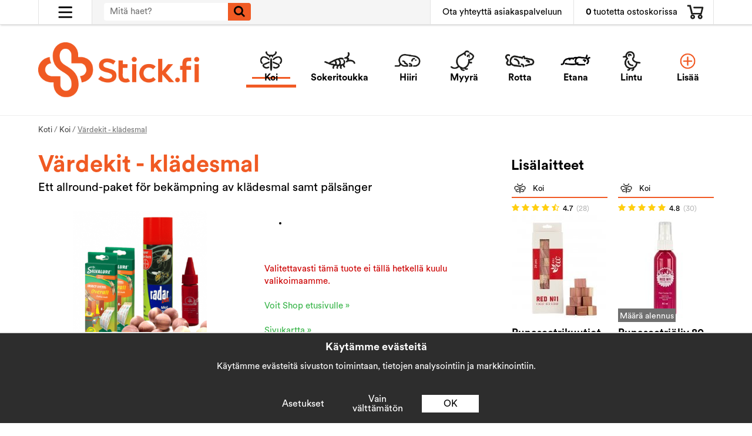

--- FILE ---
content_type: text/html; charset=UTF-8
request_url: https://stick.fi/fi/koi/vardekit-kladesmal-0/
body_size: 9214
content:
<!doctype html>
<html lang="fi" class="">
<head><script>(function(w,i,g){w[g]=w[g]||[];if(typeof w[g].push=='function')w[g].push(i)})
(window,'GTM-KH3RXFB','google_tags_first_party');</script><script>(function(w,d,s,l){w[l]=w[l]||[];(function(){w[l].push(arguments);})('set', 'developer_id.dYzg1YT', true);
		w[l].push({'gtm.start':new Date().getTime(),event:'gtm.js'});var f=d.getElementsByTagName(s)[0],
		j=d.createElement(s);j.async=true;j.src='/sbse/';
		f.parentNode.insertBefore(j,f);
		})(window,document,'script','dataLayer');</script>
	<meta http-equiv="content-type" content="text/html; charset=utf-8">

	<title>Osta Värdekit - klädesmal</title>

	<meta name="description" content="   ">
	<meta name="keywords" content="">
	<meta name="robots" content="index, follow">
			<meta name="viewport" content="width=device-width, initial-scale=1">
			<!-- WIKINGGRUPPEN 9.0.0 -->

	<link rel="shortcut icon" href="/favicon2.png">
	<link rel="apple-touch-icon" sizes="180x180" href="/apple-touch-icon.png">
    <link rel="icon" type="image/png" sizes="32x32" href="/favicon-32x32.png">
    <link rel="icon" type="image/png" sizes="16x16" href="/favicon-16x16.png">
    <link rel="manifest" href="/site.webmanifest">
    <link rel="mask-icon" href="/safari-pinned-tab.svg" color="#5bbad5">
    <meta name="msapplication-TileColor" content="#da532c">
    <meta name="theme-color" content="#000000">
	<link rel="stylesheet" href="//fonts.googleapis.com/css?family=Open+Sans:400italic,600italic,700italic,400,600,700">
	<link rel="stylesheet" href="//wgrremote.se/fonts/wgr-icons/1.0/wgr-icons.min.css">
	<link rel="stylesheet" href="/frontend/view_desktop/css/compiled566.css">
		<link rel="stylesheet" href="//wgrremote.se/jquery-ui/1.11.2/smooth/jquery-ui.min.css">
		<link rel="stylesheet" href="/css/jquery.multiselect.css">
		<link rel="stylesheet" href="/css/filter.css?566">
		<link rel="canonical" href="https://stick.fi/fi/koi/vardekit-kladesmal-0/">
		<!-- Start Google Analytics 4 -->
		<!-- Google tag (gtag.js) -->
		<script async src="https://www.googletagmanager.com/gtag/js?id=G-4V4KGF7V6V"></script>
		<script>
            window.dataLayer = window.dataLayer || [];
            function gtag(){dataLayer.push(arguments);}
            gtag('js', new Date());

            gtag('config', 'G-4V4KGF7V6V');
            
			gtag(...["event","view_item",{"currency":"EUR","items":[{"item_id":"PktMal1","item_name":"V\u00e4rdekit - kl\u00e4desmal","price":62.85,"item_category":"fi\/koi"}]}]);
					</script>
		<!-- End Google Analytics 4 -->
		<!-- Global site tag (gtag.js) - Google Ads: 796119447 -->
<script async src="https://www.googletagmanager.com/gtag/js?id=AW-796119447"></script>
<script>
  window.dataLayer = window.dataLayer || [];
  function gtag(){dataLayer.push(arguments);}
  gtag('js', new Date());

  gtag('config', 'AW-796119447');
</script>
<link rel="stylesheet" type="text/css" href="/js/jquery.fancybox-2.15/jquery.fancybox.css" media="screen"><meta property="og:title" content="Värdekit - klädesmal"/>
			<meta property="og:description" content=" "/>
			<meta property="og:type" content="product"/>
			<meta property="og:url" content="https://stick.fi/fi/koi/vardekit-kladesmal-0/"/>
			<meta property="og:site_name" content="Stick.fi"/>
			<meta property="product:retailer_item_id" content="PktMal1"/><meta property="product:price:amount" content="62.85" />
					<meta property="product:price:currency" content="EUR" /><meta property="product:availability" content="oos" /><meta property="og:image" content="https://stick.fi/images/zoom/palsangerpaketkopia.png"/><script type="application/ld+json">{
    "@context": "https:\/\/schema.org",
    "@type": "Product",
    "sku": "PktMal1",
    "name": "V\u00e4rdekit kl\u00e4desmal",
    "description": "&nbsp;",
    "url": "https:\/\/stick.fi\/fi\/koi\/vardekit-kladesmal-0\/",
    "offers": {
        "@type": "Offer",
        "availability": "https:\/\/schema.org\/OutOfStock",
        "price": 62.85,
        "priceCurrency": "EUR",
        "itemCondition": "https:\/\/schema.org\/NewCondition",
        "seller": {
            "@type": "Organization",
            "name": "Stick.fi",
            "url": "https:\/\/stick.fi\/"
        }
    },
    "brand": {
        "@type": "Brand",
        "name": "Paket"
    },
    "image": [
        {
            "@type": "ImageObject",
            "url": "https:\/\/stick.fi\/images\/normal\/palsangerpaketkopia.png"
        }
    ],
    "category": [
        "Koi",
        "Ansat",
        "Parhaiten myyv\u00e4t"
    ]
}</script></head>
	<body><div id="fb-root"></div><script>
			window.dataLayer = window.dataLayer || [];
			function gtag(){dataLayer.push(arguments);}

			gtag('consent', 'default', {
				'ad_storage': 'denied',
				'analytics_storage': 'denied',
				'ad_user_data': 'denied',
				'ad_personalization': 'denied'
			});

			window.updateGoogleConsents = (function () {
				let consents = {};
				let timeout;
				const addConsents = (function() {
					let executed = false;
					return function() {
						if (!executed) {
							executed = true;
							gtag('consent', 'update', consents);
							delete window.updateGoogleConsents;
						}
					}
				})();

				return function (obj) {
					consents = { ...consents, ...obj };
					clearTimeout(timeout);
					setTimeout(addConsents, 25);
				}
			})();
		</script><script>
			document.addEventListener('DOMContentLoaded', function(){
				$(document).on('acceptCookies2', function() {
					$('body').append(atob('PHNjcmlwdD51cGRhdGVHb29nbGVDb25zZW50cyh7ICdhZF9zdG9yYWdlJzogJ2dyYW50ZWQnIH0pOzwvc2NyaXB0Pg=='));
				});
			});
			</script><script>
			document.addEventListener('DOMContentLoaded', function(){
				$(document).on('acceptCookies1', function() {
					$('body').append(atob('PHNjcmlwdD51cGRhdGVHb29nbGVDb25zZW50cyh7ICdhbmFseXRpY3Nfc3RvcmFnZSc6ICdncmFudGVkJyB9KTs8L3NjcmlwdD4='));
				});
			});
			</script><script>
			document.addEventListener('DOMContentLoaded', function(){
				$(document).on('acceptCookies2', function() {
					$('body').append(atob('PHNjcmlwdD51cGRhdGVHb29nbGVDb25zZW50cyh7ICdhZF91c2VyX2RhdGEnOiAnZ3JhbnRlZCcgfSk7PC9zY3JpcHQ+'));
				});
			});
			</script><script>
			document.addEventListener('DOMContentLoaded', function(){
				$(document).on('acceptCookies2', function() {
					$('body').append(atob('PHNjcmlwdD51cGRhdGVHb29nbGVDb25zZW50cyh7ICdhZF9wZXJzb25hbGl6YXRpb24nOiAnZ3JhbnRlZCcgfSk7PC9zY3JpcHQ+'));
				});
			});
			</script><script>
			document.addEventListener('DOMContentLoaded', function(){
				$(document).on('denyCookies2', function() {
					$('body').append(atob('PHNjcmlwdD51cGRhdGVHb29nbGVDb25zZW50cyh7ICdhZF9zdG9yYWdlJzogJ2RlbmllZCcgfSk7PC9zY3JpcHQ+'));
				});
			});
			</script><script>
			document.addEventListener('DOMContentLoaded', function(){
				$(document).on('denyCookies1', function() {
					$('body').append(atob('PHNjcmlwdD51cGRhdGVHb29nbGVDb25zZW50cyh7ICdhbmFseXRpY3Nfc3RvcmFnZSc6ICdkZW5pZWQnIH0pOzwvc2NyaXB0Pg=='));
				});
			});
			</script><script>
			document.addEventListener('DOMContentLoaded', function(){
				$(document).on('denyCookies2', function() {
					$('body').append(atob('PHNjcmlwdD51cGRhdGVHb29nbGVDb25zZW50cyh7ICdhZF91c2VyX2RhdGEnOiAnZGVuaWVkJyB9KTs8L3NjcmlwdD4='));
				});
			});
			</script><script>
			document.addEventListener('DOMContentLoaded', function(){
				$(document).on('denyCookies2', function() {
					$('body').append(atob('PHNjcmlwdD51cGRhdGVHb29nbGVDb25zZW50cyh7ICdhZF9wZXJzb25hbGl6YXRpb24nOiAnZGVuaWVkJyB9KTs8L3NjcmlwdD4='));
				});
			});
			</script><script>
			if (typeof dataLayer == 'undefined') {var dataLayer = [];} dataLayer.push({"event":"fireEvent","eventCategory":"productDetail","ecommerce":{"currencyCode":"EUR","detail":{"products":[{"name":"Vardekit - kladesmal","id":227,"price":62.85,"category":"fi\/koi"}]}}}); dataLayer.push({"event":"fireRemarketing","remarketing_params":{"ecomm_prodid":"F1C351","ecomm_category":"fi\/koi","ecomm_totalvalue":62.85,"isSaleItem":false,"ecomm_pagetype":"product"}}); (function(w,d,s,l,i){w[l]=w[l]||[];w[l].push({'gtm.start':
			new Date().getTime(),event:'gtm.js'});var f=d.getElementsByTagName(s)[0],
			j=d.createElement(s),dl=l!='dataLayer'?'&l='+l:'';j.async=true;j.src=
			'//www.googletagmanager.com/gtm.js?id='+i+dl;f.parentNode.insertBefore(j,f);
			})(window,document,'script','dataLayer','GTM-KH3RXFB');
			</script><div class="l-mobile-header clearfix">
	<div class="l-mobile-header__left clearfix">
    	<div class="l-mobile-header__left__left">
			<button class="neutral-btn mini-menu"><!-- <i class="wgr-icon icon-navicon"></i> --><img class="menu-icon" src="/frontend/view_desktop/design/menu3_Stick.svg"></button>
        </div>
    </div>
    <div class="l-mobile-header__middle">
                    <div class="l-mobile-header__middle-inner1" 
            style="background-image: url(/frontend/view_desktop/design/downicon1.png);">
                    
            <select class="chose-cat-select" onchange="if (this.value) window.location.href=this.value">
			<option selected deselected style="display:none;" value="/" class="chosen-cat">Valitse haittaeläin</option><option selected value="/fi/koi/">
						<span>Koi</span>
					</option><option value="/fi/sokeritoukka/">
						<span>Sokeritoukka</span>
					</option><option value="/fi/hiiri/">
						<span>Hiiri</span>
					</option><option value="/fi/myyra/">
						<span>Myyrä</span>
					</option><option value="/fi/rotta/">
						<span>Rotta</span>
					</option><option value="/fi/etana/">
						<span>Etana</span>
					</option><option value="/fi/lintu/">
						<span>Lintu</span>
					</option><option value="/fi/muurahainen/">
						<span>Muurahainen</span>
					</option><option value="/fi/kyy/">
						<span>Kyy</span>
					</option><option value="/fi/lutikka/">
						<span>Lutikka</span>
					</option><option value="/fi/hyttynen/">
						<span>Hyttynen</span>
					</option><option value="/fi/torakka/">
						<span>Torakka</span>
					</option><option value="/fi/ampiainen/">
						<span>Ampiainen</span>
					</option><option value="/fi/puutiainen/">
						<span>Puutiainen</span>
					</option><option value="/fi/karpanen/">
						<span>Kärpänen</span>
					</option><option value="/fi/hamahakki/">
						<span>Hämähäkki</span>
					</option><option value="/fi/kirppu/">
						<span>Kirppu</span>
					</option><option value="/fi/valepeltoetana/">
						<span>Valepeltoetana</span>
					</option><option value="/fi/banaanikarpanen/">
						<span>Banaanikärpänen</span>
					</option><option value="/fi/tai/">
						<span>Täi</span>
					</option><option value="/fi/kontiainen/">
						<span>Kontiainen</span>
					</option><option value="/fi/kauris/">
						<span>Kauris</span>
					</option><option value="/fi/turkiskuoriainen/">
						<span>Turkiskuoriainen</span>
					</option><option value="/fi/muu/">
						<span>Muu</span>
					</option></select>        </div> <!-- .end l-mobile-header__middle-inner1/2 -->
    </div>
    <div class="l-mobile-header__right">
        <div class="l-mobile-header__right_left">
			<button class="neutral-btn mini-search js-touch-area"><!-- <i class="wgr-icon icon-search"></i></button> --><img class="search-icon" src="/frontend/view_desktop/design/mag3_Stick.svg">
        </div>
		<button class="neutral-btn mini-cart js-touch-area" onclick="goToURL('/checkout')"><div class="mini-cart-inner"><!-- <i class="wgr-icon icon-cart"></i> --><img class="search-icon" src="/frontend/view_desktop/design/cart3_Stick.svg"></div></button>
    </div>
</div>

<div class="l-mobile-logo show-for-large">
	<a class="site-logo" href="/"><img src="/frontend/view_desktop/design/logos/logo_fi.png" alt="Stick.fi"></a>
</div>

<div class="page">
<div class="l-top-menu-holder">
	<div class="l-top-menu l-constrained clearfix">
    	<div class="l-top-menu__left has-dropdown-click-menu">
        	<span><!-- <i class="wgr-icon icon-navicon"></i> --><img class="menu-icon" src="/frontend/view_desktop/design/menu3_Stick.svg"></span>
            <ul class="dropdown-click-menu">
            							<li><a class="" href="/fi/info/meista/">Meistä</a></li>
												<li><a class="" href="/fi/info/toimitusehdot/">Toimitusehdot</a></li>
										<li><a class="" href="/contact/">Yhteydenotto</a></li>

                                <li><a class="" href="/customer-login/">Vähittäiskauppiaat</a></li>

									<li><a class="" href="/blogi/">Blogi</a></li>
					            </ul>
        </div><div class="l-top-menu__right clearfix">
        	            <div class="l-top-menu__right__left l-top-menu__right__left--contact">
            	<a href="/contact/">Ota yhteyttä asiakaspalveluun</a>
            </div><div class="l-top-menu__right__right">
            						<div id="topcart-holder">
						<div id="topcart-area">
							<span class="topcart-empty">
				<span class="topcart-count">0</span> tuotetta ostoskorissa
				<!-- <img src="/frontend/view_desktop/design/topcart_cartsymbol.png" class="topcart-icon" alt="Cart"> --> <img src="/frontend/view_desktop/design/cart3_Stick.svg" class="topcart-icon" alt="Cart">
				<div id="topcart-hoverarea"></div>
			</span>						</div>
					</div>
					<div id="popcart">
											</div>
					            </div>
        </div><div class="l-top-menu__middle">
        	<!-- Search Box -->
			<form method="get" action="/search/" class="site-search input-highlight input-table input-table--middle" itemprop="potentialAction" itemscope itemtype="http://schema.org/SearchAction">
				<meta itemprop="target" content="https://stick.fi/search/?q={q}"/>
				<input type="hidden" name="lang" value="fi">
				<div class="input-table__item stretched">
					<input type="search" autocomplete="off" value="" name="q" class="js-autocomplete-input neutral-btn stretched site-search__input" placeholder="Mitä haet?" required itemprop="query-input">
					<div class="is-autocomplete-spinner"></div>
					<i class="is-autocomplete-clear wgr-icon icon-times-circle"></i>
				</div>
				<div class="input-table__item">
				    <button type="submit" class="neutral-btn site-search__btn"><i class="wgr-icon icon-search"></i></button>
				</div>
			</form>
        </div>
    </div>
</div>
<div class="l-header-holder">
	<div class="l-header l-constrained clearfix">
    	<div class="l-header__left">
        	<a class="site-logo" href="/"><img src="/frontend/view_desktop/design/logos/logo_fi.png" alt="Stick.fi"></a>
        </div>
        <div class="l-header__right">
        					<ul class="nav site-nav dropdown-menu">
					<li class="hide-for-xxlarge selected">
					<a href="/fi/koi/"><div class="site-nav__img"><img src="/images/category/mal.png"></div><span>Koi</span></a></li><li class="hide-for-xxlarge">
					<a href="/fi/sokeritoukka/"><div class="site-nav__img"><img src="/images/category/silver.png"></div><span>Sokeritoukka</span></a></li><li class="hide-for-xxlarge">
					<a href="/fi/hiiri/"><div class="site-nav__img"><img src="/images/category/mus.png"></div><span>Hiiri</span></a></li><li class="hide-for-xxlarge">
					<a href="/fi/myyra/"><div class="site-nav__img"><img src="/images/category/sork.png"></div><span>Myyrä</span></a></li><li class="hide-for-xxlarge">
					<a href="/fi/rotta/"><div class="site-nav__img"><img src="/images/category/ratta.png"></div><span>Rotta</span></a></li><li class="hide-for-xxlarge">
					<a href="/fi/etana/"><div class="site-nav__img"><img src="/images/category/snigel.png"></div><span>Etana</span></a></li><li class="hide-for-xxlarge">
					<a href="/fi/lintu/"><div class="site-nav__img"><img src="/images/category/fagel.png"></div><span>Lintu</span></a></li><li class="show-for-xxlarge selected">
					<a href="/fi/koi/"><div class="site-nav__img"><img src="/images/category/mal.png"></div><span>Koi</span></a></li><li class="show-for-xxlarge">
					<a href="/fi/sokeritoukka/"><div class="site-nav__img"><img src="/images/category/silver.png"></div><span>Sokeritoukka</span></a></li><li class="show-for-xxlarge">
					<a href="/fi/hiiri/"><div class="site-nav__img"><img src="/images/category/mus.png"></div><span>Hiiri</span></a></li><li class="show-for-xxlarge">
					<a href="/fi/myyra/"><div class="site-nav__img"><img src="/images/category/sork.png"></div><span>Myyrä</span></a></li><li class="show-for-xxlarge">
					<a href="/fi/rotta/"><div class="site-nav__img"><img src="/images/category/ratta.png"></div><span>Rotta</span></a></li>                    <li class="site-nav__more">
                        <a href="" title="Lisää">
                        	<div class="site-nav__img more"><img src="/frontend/view_desktop/design/more.png?v1"></div>
                            <div class="site-nav__img less"><img src="/frontend/view_desktop/design/less.png?v1"></div>
                            <span class="more">Lisää</span>
                            <span class="less">Lisää</span>
                        </a>
                    </li>
				</ul> <!-- end .site-nav with dropdown. -->
				        </div>
        <div class="dropdown-hiddencats">
            <div class="dropdown-hiddencats-inner l-constrained">
                <ul class="nav site-nav dropdown-menu">
                    <li class="hide-for-xxlarge">
					<a href="/fi/muurahainen/"><span>Muurahainen</span></a></li><li class="hide-for-xxlarge">
					<a href="/fi/kyy/"><span>Kyy</span></a></li><li class="hide-for-xxlarge">
					<a href="/fi/lutikka/"><span>Lutikka</span></a></li><li class="hide-for-xxlarge">
					<a href="/fi/hyttynen/"><span>Hyttynen</span></a></li><li class="hide-for-xxlarge">
					<a href="/fi/torakka/"><span>Torakka</span></a></li><li class="hide-for-xxlarge">
					<a href="/fi/ampiainen/"><span>Ampiainen</span></a></li><li class="hide-for-xxlarge">
					<a href="/fi/puutiainen/"><span>Puutiainen</span></a></li><li class="hide-for-xxlarge">
					<a href="/fi/karpanen/"><span>Kärpänen</span></a></li><li class="hide-for-xxlarge">
					<a href="/fi/hamahakki/"><span>Hämähäkki</span></a></li><li class="hide-for-xxlarge">
					<a href="/fi/kirppu/"><span>Kirppu</span></a></li><li class="hide-for-xxlarge">
					<a href="/fi/valepeltoetana/"><span>Valepeltoetana</span></a></li><li class="hide-for-xxlarge">
					<a href="/fi/banaanikarpanen/"><span>Banaanikärpänen</span></a></li><li class="hide-for-xxlarge">
					<a href="/fi/tai/"><span>Täi</span></a></li><li class="hide-for-xxlarge">
					<a href="/fi/kontiainen/"><span>Kontiainen</span></a></li><li class="hide-for-xxlarge">
					<a href="/fi/kauris/"><span>Kauris</span></a></li><li class="hide-for-xxlarge">
					<a href="/fi/turkiskuoriainen/"><span>Turkiskuoriainen</span></a></li><li class="hide-for-xxlarge">
					<a href="/fi/muu/"><span>Muu</span></a></li>                    <li class="show-for-xxlarge">
					<a href="/fi/etana/"><span>Etana</span></a></li><li class="show-for-xxlarge">
					<a href="/fi/lintu/"><span>Lintu</span></a></li><li class="show-for-xxlarge">
					<a href="/fi/muurahainen/"><span>Muurahainen</span></a></li><li class="show-for-xxlarge">
					<a href="/fi/kyy/"><span>Kyy</span></a></li><li class="show-for-xxlarge">
					<a href="/fi/lutikka/"><span>Lutikka</span></a></li><li class="show-for-xxlarge">
					<a href="/fi/hyttynen/"><span>Hyttynen</span></a></li><li class="show-for-xxlarge">
					<a href="/fi/torakka/"><span>Torakka</span></a></li><li class="show-for-xxlarge">
					<a href="/fi/ampiainen/"><span>Ampiainen</span></a></li><li class="show-for-xxlarge">
					<a href="/fi/puutiainen/"><span>Puutiainen</span></a></li><li class="show-for-xxlarge">
					<a href="/fi/karpanen/"><span>Kärpänen</span></a></li><li class="show-for-xxlarge">
					<a href="/fi/hamahakki/"><span>Hämähäkki</span></a></li><li class="show-for-xxlarge">
					<a href="/fi/kirppu/"><span>Kirppu</span></a></li><li class="show-for-xxlarge">
					<a href="/fi/valepeltoetana/"><span>Valepeltoetana</span></a></li><li class="show-for-xxlarge">
					<a href="/fi/banaanikarpanen/"><span>Banaanikärpänen</span></a></li><li class="show-for-xxlarge">
					<a href="/fi/tai/"><span>Täi</span></a></li><li class="show-for-xxlarge">
					<a href="/fi/kontiainen/"><span>Kontiainen</span></a></li><li class="show-for-xxlarge">
					<a href="/fi/kauris/"><span>Kauris</span></a></li><li class="show-for-xxlarge">
					<a href="/fi/turkiskuoriainen/"><span>Turkiskuoriainen</span></a></li><li class="show-for-xxlarge">
					<a href="/fi/muu/"><span>Muu</span></a></li>                </ul>
            </div>
        </div>
    </div>
</div>
<div class="l-holder clearfix">
	<div class="l-content clearfix">
	<div class="l-main">
		            <div class="l-constrained l-constrained--breadcrumbs">
                <ol class="nav breadcrumbs clearfix" itemprop="breadcrumb" itemscope itemtype="http://schema.org/BreadcrumbList">
                    <li itemprop="itemListElement" itemscope itemtype="http://schema.org/ListItem">
                        <meta itemprop="position" content="1">
                        <a href="/" itemprop="item"><span itemprop="name">Koti</span></a> /                    </li>
                                                <li itemprop="itemListElement" itemscope itemtype="http://schema.org/ListItem">
                                <meta itemprop="position" content="2">
                                <a href="/fi/koi/" title="Koi" itemprop="item"><span itemprop="name">Koi</span></a> /                            </li>
                                                        <li><span class="current-bread">Värdekit - klädesmal</span></li>
                                            </ol>
            </div>
					<div class="l-inner">
<div class="clearfix"><div class="l-product">
		<h1 class="product-title notranslate">Värdekit - klädesmal</h1>
		<div class="product-preamble">Ett allround-paket för bekämpning av klädesmal samt pälsänger</div>
		<div class="l-product-col-1"><div class="product-item__rating">
	</div>
	<div id="currentBild" class="product-carousel">
		<a id="currentBildLink" href="https://stick.fi/fi/koi/vardekit-kladesmal-0/" title="Suurenna kuva"><img src="/images/normal/palsangerpaketkopia.png" alt="Paket mot pälsänger och klädesmal"></a>	</div>
	</div>
	<div class="l-product-col-2 clearfix"><div><ul><li>&nbsp;</li></ul></div><div></div><br><br>
		<span style="color:#cc0000;">Valitettavasti tämä tuote ei tällä hetkellä kuulu valikoimaamme.</span>
		<br><br>
		<a href="/">Voit Shop etusivulle &raquo;</a>
		<br><br>
		<a href="/sitemap/">Sivukartta &raquo;</a></div><div class="l-product-col-3 clearfix" id="reviews">
		<div id="produktdata">
			</div>
</div><!-- End .l-product-col-3 -->
<div class="clearfix l-product-bottom">
</div>
</div><div class="l-product__sidebar clearfix">
	<div class="l-product__sidebar--col l-product__sidebar--col-1">
            <h5 class="startpage-bar">Lisälaitteet</h5>
                            <ul class="grid-gallery grid-gallery--products" data-listname="Associated">
                    <li data-productid="118""
					  data-title="Punaseetrikuutiot 24 kpl"
					  data-artno="RCD 013"
					   data-price="12.5"" class="product-item js-product-item" title="Punaseetrikuutiot 24 kpl"><div class="product-item__header has-rating"><div class="product-item__category"><span class="img"><img src="/images/category/mal.png"></span><span class="phrase">Koi</span>
					</div>				<div class="product-item__rating">
											<div>
							<i class="wgr-icon icon-star review-stars review-stars-on"></i><i class="wgr-icon icon-star review-stars review-stars-on"></i><i class="wgr-icon icon-star review-stars review-stars-on"></i><i class="wgr-icon icon-star review-stars review-stars-on"></i><i class="wgr-icon icon-star-half-o review-stars review-stars-on"></i>							<span class="product-item__rating__exakt">4.7</span>
							<span class="product-item__rating__number">(28)</span>
						</div>
										</div>
							</div>
			<div class="product-item__img">
					<a href="/fi/koi/punaseetrikuutiot-24-kpl/"><img src="/images/list/rcd013-side-jpg-3.jpg" alt="Punaseetrikuutiot 24 kpl"></a></div>
				<div class="product-item__body">
					<h3 class="product-item__heading notranslate">Punaseetrikuutiot 24 kpl</h3>
					<div class="product-item__bottom clearfix">

						<div class="product-item__bottom__right"><span class="price">&euro;12.50</span></div>
						<div class="product-item__bottom__left"><div class="product-item__buttons"><a class="btn btn--primary buybuttonRuta" rel="nofollow" data-cid="234" href="/checkout/?action=additem&amp;id=118">Osta</a></div></div></div>
			  	</li><li data-productid="119""
					  data-title="Punaseetriöljy 80 ml suihke"
					  data-artno="RED080"
					   data-price="26"" class="product-item js-product-item" title="Punaseetriöljy 80 ml suihke"><div class="product-item__header has-rating"><div class="product-item__category"><span class="img"><img src="/images/category/mal.png"></span><span class="phrase">Koi</span>
					</div>				<div class="product-item__rating">
											<div>
							<i class="wgr-icon icon-star review-stars review-stars-on"></i><i class="wgr-icon icon-star review-stars review-stars-on"></i><i class="wgr-icon icon-star review-stars review-stars-on"></i><i class="wgr-icon icon-star review-stars review-stars-on"></i><i class="wgr-icon icon-star review-stars review-stars-on"></i>							<span class="product-item__rating__exakt">4.8</span>
							<span class="product-item__rating__number">(30)</span>
						</div>
										</div>
							</div>
			<div class="product-item__img">
					<a href="/fi/koi/punaseetrioljy-80-ml-suihke/"><img src="/images/list/red080-side-jpg-2.jpg" alt="Punaseetriöljy 80 ml suihke"></a>							 <div id="product-119" clasS="product-item__banner" style="background-color: #707070;">
								 Määrä alennus								 <span class="product-item__banner__span" style="border-color: #707070;"></span>
							</div>
							</div>
				<div class="product-item__body">
					<h3 class="product-item__heading notranslate">Punaseetriöljy 80 ml suihke</h3>
					<div class="product-item__bottom clearfix">

						<div class="product-item__bottom__right"><span class="price">&euro;26</span></div>
						<div class="product-item__bottom__left"><div class="product-item__buttons"><a class="btn btn--primary buybuttonRuta" rel="nofollow" data-cid="235" href="/checkout/?action=additem&amp;id=119">Osta</a></div></div></div>
			  	</li>                </ul>
                </div></div>
</div><script type="text/javascript">
var kombinationer = new Array(); var newComb;newComb = new Object;
				newComb.lagertyp = 2;
				newComb.lagret = 0;
				newComb.pris = 62.85;
				newComb.kampanjpris = 48.7;
				newComb.prislistapris = '';
				newComb.dbid = 351;
				newComb.selectedImageID = 0;
				newComb.artno = 'PktMal1';
				newComb.alternativ = new Array();kombinationer.push(newComb);
</script></div> <!-- End .l-inner -->
</div> <!-- End .l-main -->
</div> <!-- End .l-content -->
</div> <!-- End .l-holder -->
<div class="l-footer-holder">
	<div class="l-footer l-constrained clearfix">

        <!-- Logo -->
        <div class="l-footer-col-1">
            <p style="text-align:center"><a href="https://stick.fi"><img alt="Stick.fi footer" height="140" src="/userfiles/image/Stick_footer_std(1)(1).png" width="102"></a></p>        </div>

        <!-- Middle -->
        <div class="l-footer-col-2__top">
            <ul><li><a href="https://stick.fi/fi/info/meista/">Meist&auml;</a></li><li><a href="/contact/">Tuki</a></li><li><a href="https://stick.fi/fi/info/toimitusehdot/">Toimitusehdot</a></li><li><a href="https://stick.fi/#guides">Ohjata</a></li><li><a href="https://stick.fi/blogi/">Blogi</a></li></ul>        </div>
        <div class="l-footer-col-2">
            <div class="l-footer-col-2__bottom clearfix">
            	<div class="l-footer-col-2__bottom__left">
            		<p>Stick.fi on yksi Pohjoismaiden johtavista haittael&auml;inten torjuntatuotteita myyvist&auml; verkkokaupoista. Tarjoamme tehokkaita ty&ouml;kaluja, joiden avulla haittael&auml;imist&auml; p&auml;&auml;see helposti eroon.</p><p>&nbsp;</p>                </div>
                <div class="l-footer-col-2__bottom__right l-footer-payment">
            		<div class="hide-for-medium"><p><img alt="Klarna footer" height="83" src="/userfiles/image/Klarna_sidfot_Soumi.png" width="441"></p></div>
                    <div class="show-for-medium"><p><img alt="" height="208" src="/userfiles/image/Klarna_sidfot%20st%C3%A5ende_Soumi.png" width="350"></p><p>&nbsp;</p></div>
					                </div><!-- end .l-footer-payment -->
            </div>
        </div>
	</div>
</div>
<!-- WGR Credits -->
<div class="wgr-production">
	<span class="copyright">Copyright © 2026 <b>Stick AB</b></span>
</div>

</div> <!-- .page -->
<!--<a href="/contact/< ?= $pageModel->getURLLanguageParameter(true) ?>" class="show-for-large right-contact">< ?= $pageModel->getPhrase('contact-service') ?></a>-->
<div class="l-mobile-nav">

	<!-- Other Stuff -->
	<div class="mobile-module">
		<ul class="mobile-listmenu mobile-listmenu-0">
								<li><a class="" href="/fi/info/meista/">Meistä</a></li>
										<li><a class="" href="/fi/info/toimitusehdot/">Toimitusehdot</a></li>
								<li><a class="" href="/contact/">Yhteydenotto</a></li>

							<li><a class="" href="/blogi/">Blogi</a></li>
								<li><a class="" href="/customer-login/">Vähittäiskauppiaat</a></li>
				            <li>
                <div class="styled-select">
                                        <span class="styled-select__title"><img class="lang-changer__flag" src="//wgrremote.se/img/flags/fi.gif" alt="Sverige"> Soumi</span>
                    <ul class="styled-select__dropdown">
                                            </ul>
                </div>
            </li>

		</ul>
	</div><!-- End .mobile-module -->
</div><!-- End .l-mobile-nav -->

<div class="l-autocomplete l-constrained">
	<!-- Search Box -->
	<div class="l-autocomplete-mobile-form js-autocomplete-mobile-form clearfix">
		<button type="submit" class="js-autocomplete-close neutral-btn site-search__close">Sulje</button>
		<form method="get" action="/search/" class="site-search input-table input-table--middle">
			<input type="hidden" name="lang" value="fi">
			<div class="input-table__item stretched">
				<input type="search" autocomplete="off" value="" name="q" class="js-autocomplete-input neutral-btn stretched site-search__input" placeholder="Mitä haet?" required>
				<div class="is-autocomplete-spinner"></div>
				<i class="is-autocomplete-clear wgr-icon icon-times-circle"></i>
			</div>
			<div class="input-table__item">
				<button type="submit" class="neutral-btn site-search__btn"><i class="wgr-icon icon-search"></i></button>
			</div>
		</form>
	</div>
	<div class="l-autocomplete-content js-autocomplete-result"></div>
</div>
<!-- Scroll-to-top link -->
<a href="#0" class="scroll-top">To top</a>
<script src="//ajax.googleapis.com/ajax/libs/jquery/1.11.0/jquery.min.js"></script>
<script>window.jQuery || document.write('<script src="/js/jquery-1.11.0.min.js"><\/script>');</script>
<script>
if ($(".klarna-widget").length > 0) {
	(function(){var a = document.createElement("script");a.async=1;
	a.src="https://cdn.klarna.com/1.0/code/client/all.js";$("body").append(a);})();
}
</script>

	<script src="/js/phrases/fi.js?566"></script>
	<script src="/js/compiled_desktop566.js"></script>
		<script src="//wgrremote.se/jquery-ui/1.10.3/js/jquery-ui-1.10.3.custom.min.js"></script>
	<script src="//wgrremote.se/jquery-ui/1.10.3/js/jquery.multiselect.js"></script>
	<script src="/js/filter.js?566"></script>
	<script type="text/javascript">
	WGR.productFilters = [];
	</script>
	<script>
WGR.cartParams = {"languageCode":"fi","showPricesWithoutVAT":0,"currencyPrintFormat":"&euro;%1.%2","currencyCode":"EUR","countryID":65,"pricesWithoutVAT":"0","animateProducts":"1","frontSystemCode":"default"};initMainShared();</script>	<script src="/js/attribution.js?566" defer></script>
	<script>
        document.addEventListener('DOMContentLoaded', function() {
            if (window.WGR
                && 'attribution' in WGR
                && 'setTrackingCookies' in WGR.attribution
                && typeof WGR.attribution.setTrackingCookies === 'function'
            ) {
                WGR.attribution.setTrackingCookies();
            }
        });
	</script>

						<!-- Segment Pixel - ALLPAGES_REM - DO NOT MODIFY -->
						<img src="https://secure.adnxs.com/seg?add=7919420&t=2" width="1" height="1">
						<!-- End of Segment Pixel -->	<script src="/js/cookiecontrol.js?566"></script>
	<script>
		document.addEventListener('DOMContentLoaded', function() {
			const config = {"necessary":["korgid","adminID","scriptsloaded","kundid","nyckel","cnr","adminFrontID","adminbarTooltip","ref","kco-test","clickedslot","clickedslots","guestcheck","wgr-ab","marketplace","instagramid","reviewSort","reviewSortDir","reviewPSort","reviewPSortDir","connectedFiles","subscriptionpage","subscriptionorder","affid","affkod","productListCategory","productListSupplierID","productListQ","productListFrontID","productListSpecial","productListSort","productListSortDescription","orderq","orderflik","page","q","adminbar","wgr-prettyhtml","wgr-criticalcss","productListSortDirection","wgr-cookie","wgrusername","wgr-viewedproducts",""],"optional":[{"id":1,"systemCode":"analytics","cookies":["_fb*","_ga*","utm_*","_gid","gaClientID","source","trackID","gclid*","fbclid*"],"isRecommended":true,"modules":["google_analytics_storage"],"javascripts":"","title":"Analyysi ja toiminta","description":"N\u00e4iden ev\u00e4steiden avulla voimme laskea k\u00e4yntien m\u00e4\u00e4r\u00e4n ja n\u00e4hd\u00e4, kuinka l\u00f6ysit verkkosivustomme. Ev\u00e4steet antavat meille tietoa siit\u00e4, mitk\u00e4 sivut ovat suosittuja ja kuinka k\u00e4vij\u00e4t liikkuvat verkkosivustolla.","onAcceptEvent":"acceptCookies1","onDenyEvent":"denyCookies1"},{"id":2,"systemCode":"marketing","cookies":["_fb*","_ga*","utm_*","_gcl_au","_uet*","gclid*","fbclid*"],"isRecommended":true,"modules":["google_ad_storage","google_ad_user_data","google_ad_personalization","facebook"],"javascripts":"","title":"Markkinointi","description":"Ker\u00e4\u00e4mme tietoja siit\u00e4, kuinka k\u00e4yt\u00e4t verkkosivustoamme. Tietoja k\u00e4ytet\u00e4\u00e4n sitten kohdennettuun markkinointiin ja personoituihin verkkomainoksiin.","onAcceptEvent":"acceptCookies2","onDenyEvent":"denyCookies2"}],"bannerStyle":"2","bannerColor":"","text":{"bannerText":"<h4 style=\"text-align: center;\">K&auml;yt&auml;mme ev&auml;steit&auml;<\/h4><p style=\"text-align: center;\">K&auml;yt&auml;mme ev&auml;steit&auml; sivuston toimintaan, tietojen analysointiin ja markkinointiin.<\/p>","necessaryTitle":"Tarvittavat","necessaryDescription":"N\u00e4m\u00e4 ovat v\u00e4ltt\u00e4m\u00e4tt\u00f6mi\u00e4 ev\u00e4steit\u00e4, jotta sivusto toimii, eik\u00e4 niit\u00e4 voida poistaa k\u00e4yt\u00f6st\u00e4.","settingsText":"<h4>Ev&auml;steiden asetukset<\/h4><p>Lue lis&auml;&auml; ev&auml;steist&auml; <a href=\"https:\/\/stick.fi\/fi\/info\/evastekaytanto\/\"><span style=\"color:#f15a24;\">ev&auml;stek&auml;yt&auml;nn&ouml;st&auml;<\/span><\/a> ja <a href=\"https:\/\/stick.fi\/fi\/info\/tietosuojaseloste\/\"><span style=\"color:#f15a24;\">tietosuojaselosteesta<\/span><\/a>.<\/p>"},"version":"16"};
			WGR.cookie.initCookieControl(config);
		});
	</script>
	<script charset="UTF-8" src="/js/jquery.fancybox-2.15/jquery.fancybox.pack.js"></script>
	<script src="/js/js_visaprod.js?566"></script>
	
<script defer src="https://static.cloudflareinsights.com/beacon.min.js/vcd15cbe7772f49c399c6a5babf22c1241717689176015" integrity="sha512-ZpsOmlRQV6y907TI0dKBHq9Md29nnaEIPlkf84rnaERnq6zvWvPUqr2ft8M1aS28oN72PdrCzSjY4U6VaAw1EQ==" data-cf-beacon='{"version":"2024.11.0","token":"dc8e0551d6ef4d9db65e952405ea8547","r":1,"server_timing":{"name":{"cfCacheStatus":true,"cfEdge":true,"cfExtPri":true,"cfL4":true,"cfOrigin":true,"cfSpeedBrain":true},"location_startswith":null}}' crossorigin="anonymous"></script>
</body></html>


--- FILE ---
content_type: text/css
request_url: https://stick.fi/frontend/view_desktop/css/compiled566.css
body_size: 24307
content:
/*! normalize.css v3.0.3 | MIT License | github.com/necolas/normalize.css */

/**
 * 1. Set default font family to sans-serif.
 * 2. Prevent iOS and IE text size adjust after device orientation change,
 *    without disabling user zoom.
 */

html {
  font-family: sans-serif; /* 1 */
  -ms-text-size-adjust: 100%; /* 2 */
  -webkit-text-size-adjust: 100%; /* 2 */
}

/**
 * Remove default margin.
 */

body {
  margin: 0;
}

/* HTML5 display definitions
   ========================================================================== */

/**
 * Correct `block` display not defined for any HTML5 element in IE 8/9.
 * Correct `block` display not defined for `details` or `summary` in IE 10/11
 * and Firefox.
 * Correct `block` display not defined for `main` in IE 11.
 */

article,
aside,
details,
figcaption,
figure,
footer,
header,
hgroup,
main,
menu,
nav,
section,
summary {
  display: block;
}

/**
 * 1. Correct `inline-block` display not defined in IE 8/9.
 * 2. Normalize vertical alignment of `progress` in Chrome, Firefox, and Opera.
 */

audio,
canvas,
progress,
video {
  display: inline-block; /* 1 */
  vertical-align: baseline; /* 2 */
}

/**
 * Prevent modern browsers from displaying `audio` without controls.
 * Remove excess height in iOS 5 devices.
 */

audio:not([controls]) {
  display: none;
  height: 0;
}

/**
 * Address `[hidden]` styling not present in IE 8/9/10.
 * Hide the `template` element in IE 8/9/10/11, Safari, and Firefox < 22.
 */

[hidden],
template {
  display: none;
}

/* Links
   ========================================================================== */

/**
 * Remove the gray background color from active links in IE 10.
 */

a {
  background-color: transparent;
}

/**
 * Improve readability of focused elements when they are also in an
 * active/hover state.
 */

a:active,
a:hover {
  outline: 0;
}

/* Text-level semantics
   ========================================================================== */

/**
 * Address styling not present in IE 8/9/10/11, Safari, and Chrome.
 */

abbr[title] {
  border-bottom: 1px dotted;
}

/**
 * Address style set to `bolder` in Firefox 4+, Safari, and Chrome.
 */

b,
strong {
  font-weight: bold;
}

/**
 * Address styling not present in Safari and Chrome.
 */

dfn {
  font-style: italic;
}

/**
 * Address variable `h1` font-size and margin within `section` and `article`
 * contexts in Firefox 4+, Safari, and Chrome.
 */

h1 {
  font-size: 2em;
  margin: 0.67em 0;
}

/**
 * Address styling not present in IE 8/9.
 */

mark {
  background: #ff0;
  color: #000;
}

/**
 * Address inconsistent and variable font size in all browsers.
 */

small {
  font-size: 80%;
}

/**
 * Prevent `sub` and `sup` affecting `line-height` in all browsers.
 */

sub,
sup {
  font-size: 75%;
  line-height: 0;
  position: relative;
  vertical-align: baseline;
}

sup {
  top: -0.5em;
}

sub {
  bottom: -0.25em;
}

/* Embedded content
   ========================================================================== */

/**
 * Remove border when inside `a` element in IE 8/9/10.
 */

img {
  border: 0;
}

/**
 * Correct overflow not hidden in IE 9/10/11.
 */

svg:not(:root) {
  overflow: hidden;
}

/* Grouping content
   ========================================================================== */

/**
 * Address margin not present in IE 8/9 and Safari.
 */

figure {
  margin: 1em 40px;
}

/**
 * Address differences between Firefox and other browsers.
 */

hr {
  box-sizing: content-box;
  height: 0;
}

/**
 * Contain overflow in all browsers.
 */

pre {
  overflow: auto;
}

/**
 * Address odd `em`-unit font size rendering in all browsers.
 */

code,
kbd,
pre,
samp {
  font-family: monospace, monospace;
  font-size: 1em;
}

/* Forms
   ========================================================================== */

/**
 * Known limitation: by default, Chrome and Safari on OS X allow very limited
 * styling of `select`, unless a `border` property is set.
 */

/**
 * 1. Correct color not being inherited.
 *    Known issue: affects color of disabled elements.
 * 2. Correct font properties not being inherited.
 * 3. Address margins set differently in Firefox 4+, Safari, and Chrome.
 */

button,
input,
optgroup,
select,
textarea {
  color: inherit; /* 1 */
  font: inherit; /* 2 */
  margin: 0; /* 3 */
}

/**
 * Address `overflow` set to `hidden` in IE 8/9/10/11.
 */

button {
  overflow: visible;
}

/**
 * Address inconsistent `text-transform` inheritance for `button` and `select`.
 * All other form control elements do not inherit `text-transform` values.
 * Correct `button` style inheritance in Firefox, IE 8/9/10/11, and Opera.
 * Correct `select` style inheritance in Firefox.
 */

button,
select {
  text-transform: none;
}

/**
 * 1. Avoid the WebKit bug in Android 4.0.* where (2) destroys native `audio`
 *    and `video` controls.
 * 2. Correct inability to style clickable `input` types in iOS.
 * 3. Improve usability and consistency of cursor style between image-type
 *    `input` and others.
 */

button,
html input[type="button"], /* 1 */
input[type="reset"],
input[type="submit"] {
  -webkit-appearance: button; /* 2 */
  cursor: pointer; /* 3 */
}

/**
 * Re-set default cursor for disabled elements.
 */

button[disabled],
html input[disabled] {
  cursor: default;
}

/**
 * Remove inner padding and border in Firefox 4+.
 */

button::-moz-focus-inner,
input::-moz-focus-inner {
  border: 0;
  padding: 0;
}

/**
 * Address Firefox 4+ setting `line-height` on `input` using `!important` in
 * the UA stylesheet.
 */

input {
  line-height: normal;
}

/**
 * It's recommended that you don't attempt to style these elements.
 * Firefox's implementation doesn't respect box-sizing, padding, or width.
 *
 * 1. Address box sizing set to `content-box` in IE 8/9/10.
 * 2. Remove excess padding in IE 8/9/10.
 */

input[type="checkbox"],
input[type="radio"] {
  box-sizing: border-box; /* 1 */
  padding: 0; /* 2 */
}

/**
 * Fix the cursor style for Chrome's increment/decrement buttons. For certain
 * `font-size` values of the `input`, it causes the cursor style of the
 * decrement button to change from `default` to `text`.
 */

input[type="number"]::-webkit-inner-spin-button,
input[type="number"]::-webkit-outer-spin-button {
  height: auto;
}

/**
 * 1. Address `appearance` set to `searchfield` in Safari and Chrome.
 * 2. Address `box-sizing` set to `border-box` in Safari and Chrome.
 */

input[type="search"] {
  -webkit-appearance: textfield; /* 1 */
  box-sizing: border-box; /* 2 */
}

/**
 * Remove inner padding and search cancel button in Safari and Chrome on OS X.
 * Safari (but not Chrome) clips the cancel button when the search input has
 * padding (and `textfield` appearance).
 */

input[type="search"]::-webkit-search-cancel-button,
input[type="search"]::-webkit-search-decoration {
  -webkit-appearance: none;
}

/**
 * Define consistent border, margin, and padding.
 */

fieldset {
  border: 1px solid #c0c0c0;
  margin: 0 2px;
  padding: 0.35em 0.625em 0.75em;
}

/**
 * 1. Correct `color` not being inherited in IE 8/9/10/11.
 * 2. Remove padding so people aren't caught out if they zero out fieldsets.
 */

legend {
  border: 0; /* 1 */
  padding: 0; /* 2 */
}

/**
 * Remove default vertical scrollbar in IE 8/9/10/11.
 */

textarea {
  overflow: auto;
}

/**
 * Don't inherit the `font-weight` (applied by a rule above).
 * NOTE: the default cannot safely be changed in Chrome and Safari on OS X.
 */

optgroup {
  font-weight: bold;
}

/* Tables
   ========================================================================== */

/* apply a natural box layout model to all elements */
*, *:before, *:after {
	-moz-box-sizing: border-box;
	-webkit-box-sizing: border-box;
	box-sizing: border-box;
}/* ==========================================================================
   Base
   ========================================================================== */

@font-face {
	font-family: 'circular-book';
	src: url('fonts/circularstd-book.eot');
	src: url('fonts/circularstd-book.eot?#iefix') format('embedded-opentype'),
	url('fonts/circularstd-book.woff') format('woff'),
	url('fonts/circularstd-book.ttf') format('truetype'),
	url('fonts/circularstd-book.svg#circular-book') format('svg');
	font-weight: normal;
	font-style: normal;
}

@font-face {
	font-family: 'circular-bold';
	src: url('fonts/circularstd-bold.eot');
	src: url('fonts/circularstd-bold.eot?#iefix') format('embedded-opentype'),
	url('fonts/circularstd-bold.woff') format('woff'),
	url('fonts/circularstd-bold.ttf') format('truetype'),
	url('fonts/circularstd-bold.svg#circular-bold') format('svg');
	font-weight: normal;
	font-style: normal;
}

html {
	font-family: 'circular-book', sans-serif;
	font-size: 15px;
	line-height: 1.45;
	color: #000;
	-webkit-font-smoothing: antialiased;
}

body {
	background-color: #fff;
}

h1, h2, h3, h4, h5, h6 {
	font-family: 'circular-bold', sans-serif;
	margin-top: 0;
	margin-bottom: 10px;
	font-weight: 400;
}

h3, h4, h5, h6 {
	font-weight: 400;
}

h1 {
	font-size: 32px;
	line-height: 1.25;
}

h2 {
	font-size: 26px;
}

h3 {
	font-size: 22px;
}

h4 {
	font-size: 18px;
}

h5 {
	font-size: 16px;
}

h6 {
	font-size: 15px;
}

p {
	margin: 0 0 10px;
}

b,
strong,
th {
	font-family: 'circular-bold', sans-serif;
	font-weight: 400;
}

th,
td {
	text-align: left;
}

img {
	max-width: 100%;
	height: auto;

	vertical-align: middle;
}

a {
	color: #39b54a;
	text-decoration: none;
}
a:hover {
	color: #157d23;
}

input,
textarea {
	padding: 5px 6px;

	border: 1px solid #c2c2c2;
	border-radius: 2px;

	color: #222;
}
input:focus,
textarea:focus {
	border-color: #b2b2b2;
	outline: none;
}

select {
	padding: 2px 3px;
	font-size: 16px;
}

input[type="checkbox"],
input[type="radio"] {
	width: auto;
	height: auto;
	margin: 0;
	padding: 0;
	border: none;
	line-height: normal;
	cursor: pointer;
}

/* Custom checkbox and radio button */
input[type="radio"],
input[type="checkbox"] {
	display: none;
	display: inline-block\9;
}

input[type="radio"] + label,
input[type="checkbox"] + label {
	cursor: pointer;
}

input[type="radio"] + label:before,
input[type="checkbox"] + label:before {
	display:inline-block;
	display: none\9;
	width: 12px;
	height: 12px;
	margin-right: 4px;
	margin-top: 3px;

	border: 1px solid #a9a9a9;
	border-radius: 2px;
	background: #f9f9f9;
	background: -webkit-gradient(linear, left top, left bottom, from(#f9f9f9), to(#e9e9e9));
	background: -webkit-linear-gradient(#f9f9f9, #e9e9e9);
	background: -o-linear-gradient(#f9f9f9, #e9e9e9);
	background: linear-gradient(#f9f9f9, #e9e9e9);

	vertical-align: top;
	content: '';
}
input[type="radio"] + label:before {
	border-radius: 50%;
}
input[type="radio"]:checked + label:before {
	background: #f9f9f9 url(//wgrremote.se/img/mixed/checkbox-radio-2.png) center no-repeat;
	background-size: 6px;
}
input[type="checkbox"]:checked + label:before {
	background: #f9f9f9 url(//wgrremote.se/img/mixed/checkbox-box-2.png) center no-repeat;
	background-size: 8px;
}

input[type="radio"]:disabled + label:before,
input[type="checkbox"]:disabled + label:before {
	background: #bbb;
	cursor: default;
}

hr {
	display: block;
	height: 1px;
	margin: 15px 0;
	padding: 0;

	border: 0;
	border-top: 1px solid #cfcfcf;
}
.checkout-cart-item--quantitybox>input {
	max-width:40px;
	text-align:center
}

.mail-cart-area {
	padding: 25px;
	z-index: 25;
	background-color: #ddd;
}

/* ==========================================================================
   Grid
   ========================================================================== */

/* Grid styles */
.grid {
	margin-left: -20px;
}
.grid:before,
.grid:after {
	content: "";
	display: table;
}
.grid:after {
	clear: both;
}

.grid-item {
	display: inline-block;
	padding-left: 20px;
	margin-bottom: 20px;

	vertical-align: top;
}

.grid--middle .grid-item {
	vertical-align: middle;
}
.grid-item-1-1 {
	width: 100%;
}
.grid-item-1-2 {
	width: 50%;
}
.grid-item-1-3 {
	width: 33.33%;
}
.grid-item-2-3 {
	width: 66.66%;
}
.grid-item-1-4 {
	width: 25%;
}

.grid-item-1-6 {
	width: 16.66%;
}

/* ==========================================================================
   Layout
   ========================================================================== */

.l-holder {
	position: relative;

	max-width: 1150px;
	margin: 15px auto 30px;
}

.view-home .l-holder,
.view-category .l-holder,
.view-checkout .l-holder,
.view-blog .l-holder {
	max-width: none;
	margin-top: 0;
}

.view-home .l-holder {
	max-width: none;
	margin-top: 0;
	margin-bottom: 0;
}

.l-constrained {
	position: relative;

	max-width: 1150px;
	margin-left: auto;
	margin-right: auto;
}

.l-top-menu-holder {
	position: relative;
	z-index: 12;
	width: 100%;
	background: #fff;
	border-bottom: 1px solid #e3e3e3;
	-webkit-box-shadow: 1px 1px 3px rgba(0, 0, 0, 0.2);
	box-shadow: 1px 1px 3px rgba(0, 0, 0, 0.2);
}

.l-top-menu {
	position: relative;
	line-height: 38px;
}

.l-top-menu__left {
	float: left;
}
.l-top-menu__left span {
	display: block;
	padding-top: 1px;
	padding-left: 25.7875px;
	padding-right: 25.7875px;
	min-height: 41px;
	border-left: 1px solid #e3e3e3;
}

.l-top-menu__left .wgr-icon {
	position: relative;
	top: 3px;
}

.l-top-menu__right {
	float: right;
	padding-right: 10px;
	border-right: 1px solid #e3e3e3;
}

.l-top-menu__right__left,
.l-top-menu__right__right {
	display: inline-block;
	vertical-align: middle;
	padding-left: 20px;
}

.l-top-menu__right__left {
	min-height: 41px;
	padding-top: 2px;
	padding-right: 20px;
	border-right: 1px solid #e3e3e3;
}

.l-top-menu__right__left a {
	color: #000;
}

.l-top-menu__middle {
	overflow: hidden;
	min-height: 41px;
	padding-left: 20px;
	padding-right: 20px;
	background: #f5f5f5;
	border-left: 1px solid #e3e3e3;
	border-right: 1px solid #e3e3e3;
}

.l-top-menu__left img {
	position: relative;
	top: -1px;
	/* margin-right: 10px; */
	max-height: 35px;
}

.l-top-menu__left a {
	color: #000;
}

.l-header-holder {
	position: relative;
	width: 100%;
	background: #fff;
	border-bottom: 1px solid #eee;
}

.l-header {
	position: relative;
	padding-top: 30px;
	padding-bottom: 30px;
}

.l-header__left {
	float: left;
}

.l-header__right {
	overflow: hidden;
	padding-top: 13px;
	padding-left: 20px;
	text-align: right;
}

.l-menubar {
	position: relative;

	min-height: 41px;
	margin-bottom: 15px;

	border: 1px solid #dcdcdc;
	border-radius: 5px;

	background-color: #fff;
	background-image: -webkit-gradient(linear, left top, left bottom, color-stop(50%, #fff), to(#eee));
	background-image: -webkit-linear-gradient(top, #fff 50%, #eee);
	background-image: -o-linear-gradient(top, #fff 50%, #eee);
	background-image: linear-gradient(to bottom, #fff 50%, #eee);
}
.is-menubar-sticky {
	position: fixed;
	top: 0;
	left: 0;
	right: 0;
	width: 100%;
	z-index: 10;

	margin-left: auto;
	margin-right: auto;
}

.l-content {}

.l-main {
	margin-bottom: 15px;
}

.view-home .l-main {
	margin-bottom: 0;
}

.l-sidebar,
.l-sidebar-primary {
	width: 180px;
}
.l-sidebar-primary {
	margin-right: 45px;
	float: left;
}
.l-sidebar {
	margin-left: 45px;
	float: right;
}

.l-footer-holder {
	width: 100%;
	background: #f15a24;
}

.l-footer {
	padding-top: 70px;
	padding-bottom: 70px;
}

.l-footer-col-1 {
	float: left;
	width: 150px;
	margin-right: 80px;
}
.l-footer-col-2,
.l-footer-col-2__top {
	overflow: hidden;
}

.l-footer-col-2__top {
	margin-bottom: 30px;
}

.l-footer-col-2__top ul {
	margin: 0;
	padding: 0;
	list-style: none;
	margin-left: -98px;
}

.l-footer-col-2__top li {
	display: inline-block;
	margin-left: 98px;
}

.l-footer-col-2__top,
.l-footer-col-2__top a,
.l-footer-col-3 {
	font-size: 18px;
	color: #000;
	font-family: 'circular-bold', sans-serif;
}

.l-footer-col-2__bottom__left {
	float: left;
	width: 46%;
}

.l-footer-col-2__bottom__right {
	float: right;
	width: 46%;
}

.l-footer-payment .payment-logo--list {
	display: inline-block;
	max-width: 80px;
	max-height: 70px;
	padding: 0;
	margin: 10px;
}
.l-footer-payment .klarna-logo-list {
	width: 100%;
	max-width: 450px;
}

.l-autocomplete {
	position: absolute;
	top: 42px;
	left: 0;
	right: 0;
	z-index: 99;

	width: 100%;
	display: none;
	padding: 20px;
	background: #fff;

	-webkit-box-shadow: 0 2px 8px rgba(0, 0, 0, 0.25);

	box-shadow: 0 2px 8px rgba(0, 0, 0, 0.25);
	border-radius: 0 0 4px 4px;
	color: #222;
}
.is-autocomplete-active .l-autocomplete {
	display: block;
}

.styled-select {
	position: relative;
	display: inline-block;
	padding: 0 20px;
}

.styled-select__title {
	cursor: pointer;
	padding: 0px 30px
}

.styled-select__title::after {
	content: "\f078";
	font-size: 11px;
	margin-left: 15px;
	visibility: hidden;
	vertical-align: middle;

	visibility: visible;
	font-family: 'wgr-icons';
	speak: none;
	font-style: normal;
	font-weight: 400;
	font-variant: normal;
	text-transform: none;
	line-height: 1;
	-webkit-font-smoothing: antialiased;
	-moz-osx-font-smoothing: grayscale
}

.styled-select__dropdown {
	position: absolute;
	top: 100%;
	z-index: 10;
	min-width: 100%;
	padding: 0px 0px 0px 5px;
	margin: 0;
	border: 1px solid #e7e7e7;
	background: #fff;
	font-size: 15px;
	text-align: left;
	display: none;
	white-space: nowrap
}

.styled-select-wrapper {
	padding-left: 0;
	padding-right: 0;
}

.styled-select__dropdown a:hover {
	color: #666;
}

.styled-select__dropdown a {
	cursor: pointer;
}

.styled-select__dropdown--right {
	right: 0;
	left: auto
}

.styled-select__dropdown>li {
	display: block
}

/*
 * Product Page
 */

.l-product-bottom {
	clear: both;
}

.l-product-bottom .category-faq {
	border-top: 2px solid #ddd;
}

.l-product__sidebar {
	float: right;
	width: 30%;
}

.l-product__sidebar .grid-gallery {
	margin-left: -5%;
}

.l-product__sidebar .grid-gallery > li {
	width: 45%;
	margin-left: 5%;
}

.l-product__sidebar .product-item__bottom__left,
.l-product__sidebar .product-item__bottom__right{
	float: none;
	width: 100%;
	max-width: none;
}

.l-product {
	float: left;
	width: 67%;
	overflow: hidden;
}
.l-product-col-1,
.l-product-col-3 {
	width: 45%;
	float: left;
}
.l-product-col-2 {
	float: right;
	width: 50%;
}
.l-product-col-3 {
	margin-top: -41px;
	padding-top: 41px;
	clear: left;
}

.product-description--readmore,
.product-description2--readmore {
	display: none;
}

.product-description--readmore.visible,
.product-description2--readmore.visible {
	display: block;
}

.productpage-item__header {
	display: flex;
	justify-content: space-between;
}

.read-more-text,
.read-more-text2 {
	color: #f15a24;
	cursor: pointer;
}

.read-more-text .show-for-visible,
.read-more-text2 .show-for-visible {
	display: none;
}

.read-more-text.visible .show-for-visible,
.read-more-text2.visible .show-for-visible {
	display: inline;
}

.read-more-text.visible .hide-for-visible,
.read-more-text2.visible .hide-for-visible {
	display: none;
}

/* Category Page */
.category-nav {
	display: flex;
	border-bottom: 2px solid #f15a24;

	margin-bottom: 20px;
	width: 100%;
}

.category-nav-col {
	border-top-right-radius: 10px;
	padding-bottom: 8px;
	padding-top: 8px;
	padding-left: 12px;
	padding-right: 12px;
	margin-right: 10px;
	width: 100%;

	background: #e3e3e3;
	cursor: pointer;
}

.category-nav-col:hover {
	background: rgba(241,90,36,0.8);
}

.category-nav-col a {
	display: block;
	color: #000;
}

.category-nav-col.selected,
.category-nav-col-new.selected {
	background: #f15a24;
	border-left: 1px solid #f15a24;
	color: #000;
}
.category-nav-col.selected a,
.category-nav-col-new.selected a {
	color: #fff;
}

.category-content-col {
	display: none;
}

.category-content-col.selected {
	display: block;
}
.category-bottom {
	position: relative;
}

.category-bottom__top {
	display: -webkit-box;
	display: -ms-flexbox;
	display: flex;
	margin-bottom: 20px;
}
.category-bottom__smalltitle {
	min-height: 41px;
}

.category-bottom__guide,
.category-bottom__blog {
	position: relative;
	width: 48%;
}

.category-bottom__blog {
	padding-bottom: 70px;
}

.category-blog-btn {
	position: absolute;
	bottom: 20px;
	right: 0;
	left: 0;
}

.category-bottom__guide {
	margin-right: 4%;
	background-color: lightgrey;
	display: -webkit-box;
	display: -ms-flexbox;
	display: flex;
	-webkit-box-orient: vertical;
	-webkit-box-direction: normal;
	-ms-flex-flow: column;
	flex-flow: column;
}

.guide-hero {
	position: relative;
	background: #e3e3e3;
	text-align: center;
	-webkit-box-flex: 1;
	-ms-flex: 1;
	flex: 1;
	display: -webkit-box;
	display: -ms-flexbox;
	display: flex;
	-webkit-box-orient: vertical;
	-webkit-box-direction: normal;
	-ms-flex-flow: column;
	flex-flow: column;
	-webkit-box-pack: center;
	-ms-flex-pack: center;
	justify-content: center;
	padding-bottom: 70px;
}

.guide-hero__btn,
.category-blog-btn {
	position: absolute;
	bottom: 20px;
	left: 0;
	right: 0;
}

.guide-hero__btn {
	text-align: center;
}

.guide-hero__title {
	line-height: 1.2;
	padding: 15px 10px;
}

.category-bottom h2,
.category-bottom h1 {
	margin-bottom: 5px;
	font-size: 38px;
	color: #f15a24;
}

.category-bottom__smalltitle {
	font-size: 20px;
	font-family: 'circular-bold';
	margin-bottom: 0;
	background-color: #fff;
	padding-bottom: 10px;
}

.category-bottom__guide__top p {
	margin: 0;
}

.category-bottom__guide h3,
.category-bottom__blogg h3 {
	padding-bottom: 10px;
}

.line-through-outer {
	position: relative;
	display: inline-block;
	margin-left: 10px;
	margin-right: 10px;
}

.line-through-outer:after {
	content: "";
	position: absolute;
	bottom: 12px;
	left: -5px;
	right: -5px;
	height: 3px;
	background: #f15a24;
}

.line-through-inner {
	position: relative;
	z-index: 2;
}

.category-bottom__smalltitle .addthis_toolbox {
	position: relative;
	top: -2px;
	vertical-align: middle;
	display: inline-block;
	font-size: 14px;
}

.category-bottom__smalltitle .addthis-blog {
	margin-bottom: 0;
}

.category-bottom__bottom {}

.category-bottom__steps {
	float: left;
	width: 46%;
	margin-bottom: 60px; /* Same as margin for blog posts */
}
.category-bottom__facts {
	float: right;
	width: 46%;
	margin-bottom: 60px; /* Same as margin for blog posts */
}

.category-bottom__facts ul {
	margin: 0;
	padding: 0;
	list-style: none;
}

.category-bottom__facts li {
	padding-left: 18px;
}

.category-bottom__facts li .wgr-icon {
	margin-left: -15px;
}

.category-bottom__facts.view-more-editable table {
	margin-top: 0;
}

.category-bottom__facts.view-more-editable th {
	background: none;
	min-height: 0;
	padding-left: 0;
	color: #f05a23;
}

.category-bottom__facts.view-more-editable th.visible {
	display: none;
	background: none;
}

.category-bottom__bottom .view-more-editable td {
	padding-top: 0;
}

.guide-anchor {
	position: absolute;
	top: -150px;
	left: 0;
	right: 0;
}

.guide-facts li .wgr-icon {
	color: #f15a24;
}

/* Guides -- slideshow */
.guide-steps__left {
	float: left;
	width: 70px;
	font-size: 100px;
	line-height: 1;
	color: #f15a24;
}

.guide-steps__right {
	position: relative;
	overflow: hidden;
	padding-left: 10px;
}

.guide-steps__right .display-table,
.guide-steps__right .display-tablecell {
	min-height: 100px;
}

.guide-steps {
	min-height: 100px;
}

.slick-prev:before,
.slick-next:before {
	color: #333 !important;
}

.slick-slide,
.slick-slide a {
	outline: none !important;
}

.slick-initialized .slick-slide {
	margin-left: 3px;
	margin-right: 3px;
	padding-bottom: 10px;
}

.is-banner-active .slick-initialized .slick-slide {
	padding-bottom: 30px;
}


button.slick-prev {
	left: -5px;
	z-index: 3;
}

button.slick-next {
	right: 5px;
	z-index: 3;
}

button.slick-prev:before,
button.slick-next:before {
	color: #777 !important;
}

ul.slick-dots {
	top: 100%;
	bottom: auto;
}

ul.slick-dots li {
	width: 14px;
	height: 14px;
	background: #f15a24;
	opacity: 0.5;
	border-radius: 50%;
}

ul.slick-dots li.slick-active {
	opacity: 1;
}

ul.slick-dots li button:before {
	content: "";
}

.category-blog {

}

.category-blog a {
	color: #000;
}

.category-blog h3,
.category-blog h3 a,
.category-blog a.btn {
	color: #f15a24;
}

.category-blog h3 {
	margin-top: 10px;
	margin-bottom: 5px;
}

.category-faq {
	padding-top: 30px;
	border-top: 2px solid #ffde17;
}

.category-faq-table-holder {
	margin-left: -2%;
}

.view-more-editable .category-faq-table,
.category-faq-table--other {
	display: inline-block;
	vertical-align: top;
	margin-left: 2%;
	width: 23%;
}

.category-faq.view-more-editable th {
	padding-bottom: 5px;
	border-bottom: 1px solid #ddd;
}

.faq-cat-title {
	margin-top: 20px;
	font-size: 20px;
	color: #f05a23;
}

.category-products-holder {
	margin-top: 10px;
	margin-bottom: 30px;
}


/* View more on editable area */
.view-more-editable td {
	display: none;
	padding-top: 10px;
	padding-bottom: 10px;
}

.view-more-editable table {
	margin-top: 20px;
}

.view-more-editable table,
.view-more-editable tbody,
.view-more-editable tr,
.view-more-editable th,
.view-more-editable td.visible {
	display: block;
}

.view-more-editable th {
	margin-top: 5px;
	background-image: url(../design/more-faq.png);
	background-repeat: no-repeat;
	background-size: 25px auto;
	background-position: left top 2px;
	min-height: 35px;
	padding-top: 5px;
	padding-bottom: 5px;
	padding-left: 30px;
	cursor: pointer;
	text-align: left !important;
}

.view-more-editable th.visible {
	background-image: url(../design/less-faq.png);
}

.category-faq.view-more-editable th.view-more-faq {
	background-image: none;
	border-style: none;
	margin-bottom: 0;
	padding-left: 0;
	padding-bottom: 0;
	color: #f05a23;
}

.view-more-faq.visible {
	display: none;
}

td.view-more-faq-td.visible {
	padding-top: 0;
}

td.visible table {
	margin-top: 0;
}

/*
 * Checkout Page
 */


.is-kco-overlay,
.is-kco-overlay-2 {
	position: absolute;
	top: 0;
	left: 0;
	right: 0;
	bottom: 0;
	z-index: 5;
	overflow: hidden;

	background: rgba(255, 255, 255, .7);
	text-align: center;

	display: none;
}
.is-kco-overlay {
	min-height: 300px;
}

.is-kco-overlay-2 img {
	position: absolute;
	top: 80px;
	-webkit-animation: spin 1.25s infinite linear;
	animation: spin 1.25s infinite linear;
}

.is-kco-suspended .is-kco-overlay,
.is-kco-suspended .is-kco-overlay-2,
.is-kco-suspended.is-kco-overlay {
	display: block;
}

.kco-suspended-info--loading,
.kco-suspended-info--empty {
	display: none;
}

.is-kco-suspended--loading .kco-suspended-info,
.is-kco-suspended--empty .kco-suspended-info {
	display: none;
}

.is-kco-suspended--loading .kco-suspended-info--loading,
.is-kco-suspended--empty .kco-suspended-info--empty {
	display: block;
}

.is-kco-suspended.is-kco-suspended--loading .kco-suspended-info--loading,
.is-kco-suspended.is-kco-suspended--empty .kco-suspended-info--empty {
	margin-top: 135px;
	display: inline-block;
	padding: 10px 20px 5px;
	border-radius: 40px;

	background: rgba(255, 255, 255, 0.8);
	-webkit-box-shadow: 0 0 25px 30px rgba(255, 255, 255, 0.8);
	box-shadow: 0 0 25px 30px rgba(255, 255, 255, 0.8);
}

.show-info-popup .wgr-icon {
	position: relative;
	cursor: help;
	color: #E64424;
}

.show-info-popup .info-popup {
	display: none;
}

.show-info-popup:hover .info-popup,
.show-info-popup:focus .info-popup {
	top: 20px;
	right: -140px;
	position: absolute;
	display: block;
	width: 280px;
	height: auto;
	border: 2px solid #E64424;
	padding: 5px;
	background: #fff;
	z-index: 999;
}

.show-info-popup:hover .info-popup:after,
.show-info-popup:focus .info-popup:after {
	content: "";
	position: absolute;
	top: -9px;
	left: 127px;
	width: 0;
	height: 0;
	border-style: solid;
	border-width: 0 5px 8px 5px;
	border-color: transparent transparent #E64424 transparent;
}

.kco-suspended-info {
	margin-top: 135px;
	display: inline-block;
	padding: 10px 20px 5px;
	border-radius: 40px;

	background: rgba(255, 255, 255, 0.8);
	-webkit-box-shadow: 0 0 25px 30px rgba(255, 255, 255, 0.8);
	box-shadow: 0 0 25px 30px rgba(255, 255, 255, 0.8);
}
.is-kco-suspended-heading {
	font-weight: bold;
	font-size: 20px;
}

.transporterSCArea {
	float:right;
}

.l-checkout {
	margin-bottom: 15px;
}
.l-checkout__right {
	float: left;
	width: 65%;
}

.l-checkout-right-menu {
	margin-bottom: 15px;
	float: right;
	width: 30%;
}

.l-checkout-right-menu .startpage-bar {
	margin-top: 0;
	margin-bottom: 5px;
}

.l-checkout-right-menu h3 {
	font-family: 'circular-bold';
}

.l-checkout-right-menu h2 {
	font-size: 50px;
	line-height: 1;
}

.l-checkout-right-menu a {
	color: #f15a24;
}


.l-checkout-right-menu .grid-gallery {
	margin-left: -5%;
	margin-bottom: 20px;
}

.l-checkout-right-menu .grid-gallery > li {
	width: 45%;
	margin-left: 5%;
}

.l-checkout-right-menu .product-item__img {
	height: 120px;
	line-height: 112px;
}

.l-checkout-right-menu .product-item__img img {
	max-height: 112px;
}

/*.l-checkout-right-menu .product-item__bottom__left,
.l-checkout-right-menu .product-item__bottom__right {
	float: none;
	width: 100%;
	max-width: none;
}*/

.l-checkout-right-menu .btn {
	color: #fff;
}
/*.l-checkout-col-1,
.l-checkout-col-1-2 {
	float: left;
	width: 45%;
}
.l-checkout-col-1-2 {
	clear: left;
}*/
.l-checkout-col-1-inner,
.l-checkout-col-2-inner {
	/*margin-bottom: 15px;*/
	padding-top: 10px;
	/*padding: 20px;*/

	background-color: #fff;
	border-top: 2px solid #f15a24;
}
.l-checkout-col-1-inner {
	position: relative;
	padding-top: 10px;
}
.l-checkout-col-2-inner {
	position: relative;
	border-top: none;
}
/* Disable cart on reload */
.is-checkout-suspended .l-checkout-col-1-inner:after {
	position: absolute;
	top: 0;
	left: 0;
	right: 0;
	bottom: 0;
	z-index: 10;
	content: '';
}
/*.l-checkout-col-2 {
	float: right;
	width: 55%;
	padding-left: 35px;
}*/

.l-klarna-checkout {
	padding-left: 10px;
	padding-right: 10px;
	overflow: hidden;
}

.l-ecster-pay {
	padding: 10px;
	padding-bottom: 0;
	overflow: hidden;
}

.font-weight-heavy {
	font-weight: 700;
}

/*
 * Search Page
 */

.l-search-col-1 {
	float: left;
	width: 80%;
	margin-right: 20px;
}
.l-search-col-2 {
	overflow: hidden;
}

/* ==========================================================================
   Modules
   ========================================================================== */

/* Media Object  */
.media {
	margin-bottom: 15px;
}
.media,
.media-body {
	overflow: hidden;
}
.media-img {
	margin-right: 15px;
	float: left;
}
.media-img img {
	display: block;
}

.table {
	width: 100%;
	border-collapse: collapse;
	border-spacing: 0;
}
.table td,
.table th {
	padding: 0;
}

.default-table {
	width: 100%;
}
.default-table > thead > tr {
	border-bottom: 1px solid #e2e2e2;
}
.default-table > thead th {
	padding: 8px;
}
.default-table > tbody td {
	padding: 8px;
}

.label-wrapper {
	padding-left: 20px;
}
.label-wrapper > label {
	position: relative;
}
.label-wrapper > label:before {
	position: absolute;
	margin-left: -20px;
}

/* List in horizontal mode  */
.nav,
.nav-block,
.nav-float {
	margin: 0;
	padding-left: 0;
	list-style-type: none;
}
.nav > li,
.nav > li > a {
	display: inline-block;
}

.nav-float > li {
	float: left;
}

.nav-block > li > a {
	display: block;
}

.nav-tick li {
	margin-right: 10px;
}
.nav-tick {
	margin-bottom: 10px;
}

/* Clean list */
.block-list {
	margin: 0;
	padding-left: 0;
	list-style-type: none;
}

.list-info dd {
	margin: 0 0 15px;
}

/* Clean button */
.neutral-btn {
	padding: 0;

	border-style: none;
	background-color: transparent;
	outline: none;

	-webkit-appearance: none;
	-moz-appearance: none;
	appearance: none;
}

.breadcrumbs {
	margin-bottom: 25px;
	font-size: 13px;
}
.breadcrumbs > li {
	color: #777;

}

.view-blog .breadcrumbs {
	margin-top: 15px;
}

.current-bread {
	display: inline-block;
	text-decoration: underline;
}

.breadcrumbs a {
	color: #444;
}
.breadcrumbs .wgr-icon {
	margin-left: 2px;
	margin-right: 2px;
	color: #999;
}

.sort-section {
	margin-bottom: 15px;
}
.sort-section > li {
	margin-right: 4px;
}

/* Used at ex: .sort-section and .rewies  */
.highlight-bar {
	padding: 7px 10px;
	border: 1px solid #e1e1e1;

	background-color: #fff;
	background-image: -webkit-gradient(linear, left top, left bottom, from(#fff), to(#eee));
	background-image: -webkit-linear-gradient(top, #fff, #eee);
	background-image: -o-linear-gradient(top, #fff, #eee);
	background-image: linear-gradient(to bottom, #fff, #eee);
}

.startpage-bar {
	margin-top: 10px;
	margin-bottom: 10px;
	color: #000;
	font-size: 24px;
}

.input-highlight {
	border: 1px solid #dcdcdc;
	border-radius: 4px;

	background-color: #fff;
	background-image: -webkit-gradient(linear, left bottom, left top, color-stop(90%, #fff), to(#eee));
	background-image: -webkit-linear-gradient(bottom, #fff 90%, #eee);
	background-image: -o-linear-gradient(bottom, #fff 90%, #eee);
	background-image: linear-gradient(to top, #fff 90%, #eee);
}
.input-highlight:focus {
	border-color: #dcdcdc;
}

.site-logo {
	display: inline-block;
	max-width: 100%;
}

.site-logo,
.site-logo img {
	max-width: 300px;
}

.site-banner {
	position: absolute;
	top: -24px;
	right: -15px;

	width: 200px;
	height: 120px;

	background: url(../design/header_banner.png) no-repeat;
	background-size: 100%;
}

.vat-selector input[type="radio"] + label:before {
	margin-top: 11px;
}
.vat-selector label {
	margin-left: 4px;
}

/* Main navigation section */
.site-nav {
}

.site-nav > li {
	margin-left: 5px;
	margin-right: 5px;
}

.site-nav > li > a {
	position: relative;
	display: block;
	padding: 0 15px;
	white-space: nowrap; /* Fix for overlapping text in ie8 */
	text-align: center;
	border-bottom: 5px solid transparent;
	font-family: 'circular-bold', sans-serif;
	font-size: 16px;
	color: #000;
}

.site-nav > li.selected > a {
	border-bottom: 5px solid #f15a24;
}

.site-nav > li.selected > a:after,
.site-nav > li:hover > a:after {
	content: "";
	position: absolute;
	bottom: 10px;
	left: 10px;
	right: 10px;
	height: 3px;
	background: #f15a24;
}

.site-nav > li.selected > a span,
.site-nav > li:hover > a span {
	position: relative;
	z-index: 2;
}

.site-nav__more {
	min-width: 79px;
}

.site-nav__more .site-nav__img img {
	max-width: 49px;
	margin-bottom: 1px;
}

.site-nav__more .less,
.site-nav__more.less .more {
	display: none;
}

.site-nav__more.less .less {
	display: block;
}

.site-nav > li > a:hover {
	text-decoration: none;
	opacity: .8;
}
.site-nav__home .wgr-icon {
	position: relative;
	top: -2px;

	font-size: 16px;
	vertical-align: middle;
}

.site-nav__img {
	max-height: 40px;
}

.site-nav__img img {
	max-height: 40px;
	max-width: 55px;
	vertical-align: bottom;
}

/* Languages section */
.lang-changer select {
	vertical-align: middle;
}

/* Primary search section */
.site-search {
	width: 100%;
	max-width: 250px;
	margin-top: 5px;
	border-style: none;
	border-radius: 4px;
	height: 30px;
	line-height: normal;
	background: none;
}
.site-search > .input-table__item {
	position: relative;
}
.site-search__input,
.site-search__btn {
	height: 30px;
	line-height: 34px;
	padding-left: 10px;

	vertical-align: top;
}
.site-search__input {
	-o-text-overflow: ellipsis;
	text-overflow: ellipsis;
	white-space: nowrap;
	overflow: hidden;
	background: #fff;
	padding-right: 10px;
	border-radius: 4px 0 0 4px;
}
.site-search__input::-ms-clear {
	display: none;
}
.site-search__btn {
	padding-right: 10px;
	padding-left: 10px;
	background: #f05a23;
	border-radius: 0 4px 4px 0;
	color: #000;
	font-size: 20px;
}

/* Autocomplete section */
.is-autocomplete-spinner {
	position: absolute;
	top: 50%;
	right: 10px;
	color: #222;
}
.is-autocomplete-clear {
	position: absolute;
	top: 0;
	bottom: 0;
	right: 0;

	width: 20px;
	height: 30px;
	line-height: 30px;
	margin: auto;
	display: none;

	font-size: 14px;
	text-align: center;
	cursor: pointer;
	color: #222;

	-webkit-tap-highlight-color: rgba(0,0,0,0);
}
.is-autocomplete-active .is-autocomplete-clear,
.is-autocomplete-progress .is-autocomplete-clear {
	display: block;
}
.is-autocomplete-spinner-active .is-autocomplete-clear {
	display: none;
}

/* Block section */
.module {
	margin-bottom: 25px;
}
.module__heading {
	margin: 0;
	margin-bottom: 5px;
	font-family: 'circular-bold';
	font-size: 20px;
	color: #000;
}
.module__body {
	padding: 10px;

	border-style: none;

	background: #fff;

}
.module__body-blog-filter {
	padding: 5px 0 10px 0;
}

.mobile-product-list {
	display: none;
}

.blog-products {
	padding: 0;
}

/* Secondary navigation */
.listmenu {
	margin: 0;
	padding-left: 10px;
	list-style-type: none;
}
.listmenu a {
	position: relative;
	display: block;

	color: #222;
}
.listmenu .selected {
	font-family: 'circular-bold';
	color: #f05a23;
}

.listmenu-0 {
	padding-left: 0;
}
.listmenu-0:last-child {
	margin-bottom: -1px; /* Fix for double-border */
}
.listmenu-0 > li > a {
	padding-top: 2px;
	padding-bottom: 2px;
	padding-left: 0px;
	padding-right: 17px;
	border-style: none;
	background-color: #fff;
}

.listmenu-1 {
	padding-top: 4px;
	padding-bottom: 4px;
	padding-left: 15px;

	border-bottom: solid 1px #dcdcdc;

	background: #fff;
}
.listmenu-1 > li > a {
	padding-top: 4px;
	padding-bottom: 4px;
}

.module--latest .listmenu-0 > li > a {
	margin-bottom: 10px;
}


/* Toggle menu */
li .listmenu {
	display: none;
}
.is-listmenu-opened > .listmenu {
	display: block;
}
.menu-node {
	position: absolute;
	top: 0;
	right: 0;
	bottom: 0;

	margin: auto;
	width: 15px;
	height: 12px; /* Same as font-size */

	font-size: 12px;
	color: #693;
}

/* Button section */
.btn {
	display: inline-block;
	padding: 7px 15px;

	border-style: none;
	border-radius: 24px;

	background-color: #e3e3e3;
	font-size: 16px;
	font-weight: 400;
	color: #000;
	line-height: 1;

	cursor: pointer;
}

.btn:hover {
	text-decoration: none;
	background-color: #ccc;
	color: #000;
}

.btn--large {
	padding: 14px 40px;
	font-size: 20px;
}

.btn--primary {
	background-color: #39b54a;
	color: #fff;
}

.btn--primary:hover {
	background-color: #2d8c36;
	color: #fff;
}

.btn--block {
	display: block;
	text-align: center;
}

.btn--black {
	background: #000;
	color: #f15a24;
}

.btn--black:hover {
	background: #f05a23;
	color: #000 !important;
	text-decoration: underline;
}

.btn--orange {
	background: #f05a23;
	color: #000;
}
.btn--orange:hover {
	background: #000;
	color: #f05a23;
	text-decoration: underline;
}

.btn--rounded {
	border-radius: 30px;
	width: 145px;
	padding: 14px;
	height: 45px;
}

.btn--checkout {
	padding: 15px 100px;
	background: #f15a24;
}

.btn--checkout:hover {
	background: #d44715;
}

/* Price section */
.price {
	font-weight: 400;
	color: #39b54a;
}
.price-discount {
	color: #f15a24;
}
.price-original {
	font-size: 14px;
	text-decoration: line-through;
}
.price-klarna {
	font-size: 14px;
}

/* Grid for product-items and category-items */
/* Sub-modules: .grid-gallery--products and .grid-gallery--categories */
.grid-gallery,
.list-gallery {
	margin: 0;
	padding-left: 0;
	list-style-type: none;
}
.grid-gallery {
	margin-left: -2%;
}
.grid-gallery > li {
	display: inline-block;
	*display: inline;
	width: 23%;
	margin-left: 2%;
	margin-bottom: 2%;
	padding: 0px;

	border-style: none;

	background: #fff;

	vertical-align: top;
	cursor: pointer;
	zoom: 1;
}

.grid-gallery.grid-gallery--categories > li {
	width: 23%;
}

.l-autocomplete .grid-gallery > li,
.view-search .grid-gallery > li {
	width: 31.33%;
}

.list-gallery > li {
	border-bottom: 2px solid #ddd;
	margin-bottom: 15px;
	padding-bottom: 10px;
}
.list-gallery > li:last-child {
	margin-bottom: 0;
}

/* Dropdown - Barebone */
.mega-menu ul,
.dropdown-menu ul {
	margin: 0;
	padding-left: 0;
	list-style-type: none;
}
.dropdown {
	position: absolute;
	left: 0;
	z-index: 20;

	display: none; /* Hide dropdown */
}
.sub-menu {
	top: 0;
	left: 100%;
}
.has-dropdown:hover > .dropdown {
	display: block; /* Show dropdown */
}
.has-dropdown .wgr-icon {
	margin-left: 5px;
	font-size: 11px;
}

/* Standard dropdown */
.dropdown-menu .has-dropdown {
	position: relative;
}
.dropdown-menu .dropdown {
	min-width: 100%;
	border-style: none;

	background: #e3e3e3;
	padding-top: 3px;
	padding-bottom: 3px;
	line-height: normal;
}
.dropdown-menu .dropdown a {
	display: block;
	padding: 3px 30px 3px 10px;
	font-size: 14px;

	white-space: pre;
}

.dropdown-menu .dropdown a:hover {
	color: #f05a23;
}

.dropdown-menu .dropdown .wgr-icon {
	position: absolute;
	top: 0;
	right: 10px;
	bottom: 0;

	margin: auto;
	height: 11px; /* Same as font-size */

	font-size: 11px;
}

.l-top-menu__left .dropdown {
	margin-left: 28px;
	min-width: 90%;
}

.dropdown-hiddencats {
	display: none;
	position: absolute;
	top: 100%;
	right: 0;
	margin-top: -20px;
	padding: 10px 0 15px 20px;
	background: #fff;
	border: 1px solid #e3e3e3;
	border-top-style: none;
	-webkit-box-shadow: 1px 1px 2px rgba(0, 0, 0, 0.2);
	box-shadow: 1px 1px 2px rgba(0, 0, 0, 0.2);
	border-radius: 0 0px 8px 8px;
	text-align: left;
	z-index: 9;
	max-width: 500px;
}

.dropdown-hiddencats .site-nav > li {
	margin: 0;
}

.dropdown-hiddencats .site-nav > li.selected > a,
.dropdown-hiddencats .site-nav > li:hover > a {
	color: #f15a25;
}

.dropdown-hiddencats .site-nav > li.selected > a:after,
.dropdown-hiddencats .site-nav > li:hover > a:after {
	display: none;
}

.dropdown-hiddencats li {
	width: 33.33%;
}

.dropdown-hiddencats .site-nav > li > a {
	text-align: left;
	margin-right: 20px;
	padding-left: 0;
}

.dropdown-hiddencats .site-nav > .idpests-menuitem > a {
	color: #f15a24;
}

.dropdown-hiddencats .site-nav > li.selected > a {
	color: #f05a23;
}

.dropdown-hiddencats .site-nav > li.selected > a:after {
	display: none;
}

.dropdown-hiddencats.visible {
	display: block;
}

/* Mega dropdown */
.mega-menu .dropdown {
	padding: 20px 0 20px 20px;
	border: 1px solid #dcdcdc;
	border-radius: 0 0 3px 3px;

	background: #fff;
	-webkit-box-shadow: 0 3px 5px rgba(0, 0, 0, 0.1);
	box-shadow: 0 3px 5px rgba(0, 0, 0, 0.1);
}

/* Any level */
.mega-menu .dropdown a {
	display: block;
	padding-top: 2px;
	padding-bottom: 2px;
}

/* First level */
.mega-menu .dropdown > li {
	display: inline-block;
	min-width: 140px;
	margin-right: 20px;

	vertical-align: top;
}
.mega-menu .dropdown > li > a {
	margin-bottom: 7px;

	border-bottom: 1px solid #eee;

	font-weight: 600;
	font-size: 13px;
}

/* New click dropdown in topmenu */
.has-dropdown-click-menu {
	min-width: 65px;
	font-size: 28px;
	cursor: pointer;
}

.dropdown-click-menu {
	display: none;
	margin: 0;
	padding: 0;
	list-style: none;

	position: absolute;
	z-index: 10;
	top: 100%;
	left: 0;
	background: #fff;
	line-height: normal;
	padding-top: 4px;
	padding-bottom: 4px;
	border: 1px solid #e3e3e3;
	border-top-style: none;
	-webkit-box-shadow: 1px 1px 3px rgba(0, 0, 0, 0.2);
	box-shadow: 1px 1px 3px rgba(0, 0, 0, 0.2);
	border-radius: 0 0px 4px 4px;
	font-size: 16px;
}

.dropdown-click-menu a {
	display: block;
	padding: 4px 30px 4px 12px;
	white-space: nowrap;
}

.dropdown-click-menu a:hover {
	background: #f5f5f5;
}

.has-dropdown-click-menu.visible .dropdown-click-menu {
	display: block;
}

/* Product-item style */
.product-item {
	position: relative;
}

.grid-gallery > li.product-item {
	position: relative;
	padding-bottom: 10px;
	border-bottom: 2px solid #ddd;
}

.product-item__img {
	position: relative;

	height: 183px;
	margin-bottom: 7px;
	overflow: hidden;
	padding-bottom: 8px;

	line-height: 175px;
	text-align: center;
}

.product-item__banner {
	position: absolute;
    bottom: 0;
    left: 0;
	z-index: 2;

    height: 26px;
    padding-left: 3px;
    padding-right: 3px;

    background-color: #d9d9d9;
    color: #fff;
	font-size: 18px;
    line-height: 26px;

}
.l-product__sidebar--col .product-item__banner {
	font-size: 14px;
	height: 23px;
}
.view-category .product-item__banner,
.view-home .product-item__banner {
	font-size: 16px;
}

.l-product-col-1 .product-item__banner {
	bottom: -2px;
}

.product-item__body {}
.product-item__heading {
	height: 46px;
	overflow: hidden; /* clip text */
	margin-bottom: 3px;
	font-family: 'circular-bold';
	font-size: 18px;
	line-height: 1.3;
}
.product-item .price {
	font-size: 22px;
}
.product-item__buttons {
	margin-top: 7px;
}

.product-item__category {
	margin-bottom: 5px;
	padding-bottom: 5px;
	font-size: 13px;

	display: block;
}

.product-item__category .phrase {
	height: 21px;
	padding-top: 3px;
	overflow: hidden;
}

.product-item__category .phrase,
.product-item__category .img {
	display: inline-block;
	vertical-align: middle;
}

.product-item__category .img {
	margin-right: 8px;
}

.product-item__category img {
	max-height: 18px;
}

.product-item__header > .product-item__rating {
	padding-top: 2px;
}

.product-item__header.has-rating > .product-item__category {
	border-bottom: 2px solid #f15a24;
}

.product-item__rating .wgr-icon {
	margin-left: 2px;
	margin-right: 2px;

	font-size: 14px;
}

.product-item__rating .wgr-icon:first-child {
	margin-left: 0;
}

.product-item__rating__exakt {
	color: #000;
	font-size: 13px;
}
.product-item__rating__number {
	color: #bbb;
	font-size: 13px;
	margin-left: 2px;
}

.product-item__bottom__left {
	float: left;
	max-width: 43%;
}

.product-item__bottom__right {
	float: right;
	max-width: 55%;
	padding-top: 5px;
}

/* Product list, row style */
/* --OLD--
.list-rows-table {
	width: 100%;
	max-width: 700px;
}

.list-rows-image {
	max-height: 50px;
	max-width: 50px;
}*/
/* Product list, row style */
.list-rows-table {
	width: 100%;
	margin-bottom: 20px;
}

.list-rows-table td {
	padding: 2px 5px;
	white-space: nowrap;
}

.list-rows-table td:first-child {
	width: 50px;
	text-align: center;
}

.list-rows-table td:nth-child(2) {
	width: 100%;
	white-space: normal;
}

.list-rows-table td:last-child {
	text-align: right;
	padding-left: 20px;
}

.list-rows-image {
	max-height: 50px;
	max-width: 50px;
	text-align: center;
}
.checkout-higlight-bar {
	background-color: #FFF;
	border: none;
	border-bottom: 2px solid #f15a24;
	background-image: none;
	font-size: 24px;
	color: #f15a24;
}
.special-price-color {
	color: #222;
}

/*
 * Category Page
 */

/* Item style */
.cat-looking-for-title {
	margin-top: 30px;
	font-size: 20px;
}

.grid-gallery > li.category-item {
	cursor: default;
}
.category-item__img {
	height: 175px;
	margin-bottom: 10px;

	line-height: 175px;
}
.category-item__heading {
	margin-bottom: 5px;
	font-size: 24px;
}
.category-item__heading a {
	text-decoration: none;
	color: #000;
}

.category-item__content {
	/*height: 92px;
	overflow: hidden;*/
}

/* Category description */
.category-heading {
	margin-top: 30px;
	font-weight: 400;
	font-size: 22px;
}
.category-lead {
	margin-bottom: 10px;
}

/* Reviews section */
.product-reviews {
	padding-top: 10px;
}
.reviews {
	margin-top: 10px;
	max-height: 371px;
	overflow-y: auto;

	padding-right: 15px;
}

.reviews::-webkit-scrollbar {
	border-radius: 20px;
	width: 7px;

	background-color: #c4c4c4;
}
.reviews::-webkit-scrollbar-thumb {
	border-radius: 20px;

	background-color: #666;
}
.review-item {
	position: relative;

	border-top: 2px solid #ddd;
	overflow: hidden;
	margin-bottom: 10px;
	width: 100%;
	padding-top: 5px;

	background: #fff;
	color: #5A5A5A;
	font-weight: 400;
}
.review-item__header {
	margin-bottom: 10px;
}
.review-item__header__top {
	display: flex;
}
.review-item__lang {
	margin-right: 5px;
}
.review-date {
	margin-left: 10px;
}
.review-item__body {
	color: #5a5a5a;
}
.review-item__name {
	color: #000;
}
.review-item__verified {
	margin-left: 5px;
	color: #56A302;
}
.review-item__verified svg {
	margin-right: 2px;
}
.review-stars {
	margin-left: 2px;
	margin-right: 2px;

	font-size: 14px;
}
.review-stars:first-of-type {
	margin-left: 0;
}
.js-review-link .review-stars:last-of-type {
	margin-right: 5px;
}
.review-link__more > a {
	color: #f15a24;

	display: flex;
	justify-content: center;
}
.review-stars-on {
	color: #ffce10;
}
.review-stars-off {
	color: #ddd;
}
.review-reply {
	margin-top: 8px;
	padding: 8px;
	background: #eee;
}
.review--btn {
	display: flex;
    justify-content: center;

	border-style: none;
    margin: 0 auto;

	color: #f15a24;
	background-color: transparent;
}

/* Checkout link */
.category-checkout-link {
	color: #999;
}
.category-checkout-link:hover {
	color: #333;
	text-decoration: none;
}
.category-checkout-link__text,
.category-checkout-link .wgr-icon {
	vertical-align: middle;
}
.category-checkout-link .wgr-icon {
	padding-right: 3px;
	font-size: 18px;
}

/*
 * Product Page
 */
.product-preamble {
	margin-bottom: 20px;
	font-size: 20px;
}

.product-title {
	margin-bottom: 0px;
	font-size: 40px;
	color: #f05a23;
}
.article-number {
	margin-bottom: 15px;
	font-size: 13px;
}

.product-carousel {
	position: relative;

	padding-top: 5px;

	text-align: center;
}

.product-carousel img {
	max-height: 300px;
}

.l-product-price {
	border-bottom: 2px solid #ddd;
	border-top: 2px solid #ddd;
	padding-top: 10px;
	padding-bottom: 10px;
}

.l-product-price__left {
	float: left;
	max-width: 49%;
	padding-top: 8px;
}

.l-product-price__right {
	float: right;
	max-width: 49%;
}

.l-product-thumb {
	display: flex;
	justify-content: space-between;

	padding-top: 10px;
	overflow: hidden;
}

.l-product-thumb__left {
	max-width: 42%;
	width: 100%;
}

.l-product-thumb__right {
	flex-shrink: 0;

	padding-top: 7px;
	overflow: hidden;
}

.product-thumbs {
	margin-bottom: 15px;

	font-size: 0; /* Fix: Removes whitespace */
}
.product-thumbs img {
	height: 50px;
	margin-top: 5px;
	margin-right: 5px;

	cursor: pointer;
}
.product-option-spacing {
	padding-right: 10px;
	padding-bottom: 7px;
}
.product-cart-button-wrapper {
	display: flex;
	justify-content: flex-end;

	margin-bottom: 15px;
}

.product-cart-button-wrapper .btn--primary {
	vertical-align: middle;
	padding: 0px 30px;
	height: 45px;
	line-height: 45px;
	font-size: 22px;
}
.product-quantity {
	border-style: none;
	border-top: 2px solid #ccc;
	border-bottom: 2px solid #ccc;
	border-radius: 0;
	height: 45px;
	padding-top: 4px;
	padding-bottom: 4px;
	width: 45px;

	background: #f5f5f5;
	text-align: center;
	vertical-align: middle;
}
.product-quantity:focus,
.product-quantity:focus-visible {
	outline: unset;
	border-color: #ccc;
}

.product-quantity-input__holder {
	display: flex;
	align-items: stretch;
}
.product-quantity-input__holder span {
	display: flex;
	align-items: center;

	border-top: 2px solid #ccc;
	border-bottom: 2px solid #ccc;
	margin-left: -8px;
	padding-right: 5px;

	background: #f5f5f5;
}
.product-quantity-holder,
.product-quantity--select-holder {
	display: flex;
	flex-shrink: 0;

	margin-right: 5px;
}

.product-quantity--select-holder {
	position: relative;

	border: 2px solid #ccc;
	border-radius: 24px;
	padding-right: 15px;
	padding-left: 15px;

	background: #f5f5f5;
}

.product-quantity--select-holder:after {
	content: "";
	position: absolute;
	top: 50%;
	right: 20px;
	z-index: 1;

	border-width: 2px;
	border-style: solid;
	border-color: transparent #000 #000 transparent;
	height: 10px;
	margin-top: -8px;
	width: 10px;

	transform: rotate(45deg);
}

.product-quantity-buttons {
	border: 2px solid #ccc;

	background: #f5f5f5;
}
.product-quantity-button--decrease {
	border-right-style: none;
	border-radius: 24px 0 0 24px;
	padding-left: 15px;
	padding-right: 0;
}
.product-quantity-button--increase {
	border-left-style: none;
	border-radius: 0 24px 24px 0;
	padding-left: 0;
	padding-right: 15px;
}

.product-quantity--select {
	position: relative;
	z-index: 2;

	border-style: none;
	padding-top: 4px;
	padding-bottom: 4px;
	padding-left: 8px;
	width: 60px;

	background: transparent;
	font-size: 15px;

	-webkit-appearance: none;
	-moz-appearance: none;
	appearance: none;
}

.product-quantity--select:focus-visible {
	outline: none;
}

.product-custom-fields {
	margin-left: 5px;
	margin-top: 10px;
}
.product-price-field .price {
	font-size: 28px;
}
.product-stock {
	margin-bottom: 10px;
}
.product-stock-item {
	display: none; /* Show them with js */
}
.product-stock-item__text {
	vertical-align: middle;
}
.product-stock-item .wgr-icon {
	vertical-align: middle;
	font-size: 16px;
}
.in-stock .wgr-icon {
	color: #3eac0d;
}
.on-order .wgr-icon {
	color: #eba709;
}
.soon-out-of-stock .wgr-icon {
	color: #114b85;
}
.out-of-stock > .wgr-icon {
	color: #d4463d;
}
.product-part-payment-klarna,
.product-part-payment-hbank {
	margin-bottom: 10px;
}

.product-staggering {
	display: flex;
	flex-direction: column;

	margin-bottom: 20px;

	color: #4eb543;
}

/* Product reminder */
.product-reminder {
	border-top: 1px solid #dcdcdc;
	border-bottom: 1px solid #dcdcdc;
	padding-top: 15px;
	margin-top: 15px;
	margin-bottom: 15px;
}

.product-reminder__form {
	margin-bottom: 15px;
}

.is-product-reminder__spinner {
	position: relative;
	margin-left: 15px;
}

.description-nav {
	display: flex;
	border-bottom: 2px solid #f15a24;

	margin-bottom: 10px;
	width: 100%;
}

.description-nav--col {
	border-left: 1px solid #fff;
	border-top-right-radius: 10px;
	margin-right: 10px;
	padding-bottom: 8px;
	padding-top: 8px;
	padding-left: 12px;
	padding-right: 12px;
	width: 100%;

	background: #e3e3e3;
	cursor: pointer;
}

.description-nav--col:hover {
	background: rgba(241,90,36,0.8);
}

.description-nav--col.selected {
	background: #f15a24;
	border-left: 1px solid #f15a24;
	color: #000;
}

.description-content--col {
	display: none;
}

.description-content--col.selected {
	display: block;
}

.secondary-description {
	margin-top: 10px;
}
/*
* Brands page
*/
.brands-list {
	margin-left: -5%;
}
.brands-list > li {
	display: inline-block;
	margin-bottom: 3%;
	margin-left: 5%;
	margin-top: 2%;
	width: 20%;

	vertical-align: middle;
}

.view-brandpage .brand-holder {
	display: -webkit-box;
	display: -ms-flexbox;
	display: flex;
}
.brand-main {
	-webkit-box-flex: 1;
	-ms-flex-positive: 1;
	flex-grow: 1;

	-ms-flex-negative: 1;
	flex-shrink: 1;
}
.view-brandspage .l-sidebar {
	-ms-flex-negative: 0;
	flex-shrink: 0;

	margin-left: 45px;
	width: 200px;
}
.view-brandpage .l-sidebar .product-item__bottom__left,
.view-brandpage .l-sidebar .product-item__bottom__right {
	float: none;
	max-width: none;
}

/*
 * News Page
 */

.news-item .media-img {
	width: 100px;
	min-height: 1px; /* Fix for collapsing width if .media-img is empty */
}
.news-item__date {
	font-style: italic;
	color: #999;
}

/*
 * Checkout Page
 */

.best-extra-field input[type="radio"],
.best-house-box input[type="checkbox"]{
	display: inline-block;
	margin-right: 4px;
}
.best-radio {
	display: block;
	padding-bottom: 7px;
}
.best-radio input[type="radio"] {
	display: inline-block;
	padding: 3px;
	border: 4px solid rgba(237, 93, 49, 0.6);
	border-radius: 50%;

	background-clip: content-box;
	background-color: #fff;

	-webkit-appearance: none;
	-moz-appearance: none;
	appearance: none;
}
.best-radio input[type="radio"]:checked {
	background-color: #fff;
	border: 4px solid #ed5b2f;
}

.best-house-text-1,
.best-house-text-2,
.best-house-text-3 {
	display:none;
}
.best-extra-field-holder {
	background-color: #eee;
	padding: 27px;
}
.best-boxes-left {
	width: 50%;
	float: left;
	margin-bottom: 10px;
}
.best-boxes-right {
	width: 50%;
	float: right;
	margin-bottom: 10px;
}

.best-extra-field-holder textarea {
	width:100%;
}

.best-grid {
	display: flex;
	padding-top: 5px;
	flex-direction: row;
	justify-content: space-around;
}

.best-grid-item {
	flex: 50%;
}

.best-text {
	display: none;
}
.best-text textarea {
	width: 100%;
}

.best-grid-item .best-radio input[type="radio"] {
	display: inline-block;
}

.best-grid-item .best-radio label:before,
.best-grid-item .best-radio label:after {
	display: none;
}

.checkout-stepnumber {
	/*display: inline-block;
	margin-right: 3px;
	height: 28px;
	width: 28px;
	line-height: 28px;
	vertical-align: middle;

	border-radius: 50%;
	background-color: #693;

	color: #fff;
	font-size: 14px;
	font-weight: 600;
	text-align: center;*/
}
.checkout-termsinfo {
	margin-top: 12px;
}

.is-checkout-collapse-heading {
	cursor: pointer;
	display: inline-block;
}
.is-checkout-collapse-body {
	padding-top: 5px;
	padding-bottom: 10px;
}

.checkout-title {
	margin-bottom: 0;
	vertical-align: middle;

	font-size: 24px;
	color: #f15a24;
}
.checkout-title span {
	vertical-align: middle;
}

.checkout-small-title {
	margin-top: 20px;
	font-size: 20px;
	font-family: 'circular-bold';
}

.checkout-info {
	margin-top: 20px;
	/*margin-bottom: 20px;*/
	overflow: hidden;
}

.checkout-switch-info {
	margin-bottom: 10px;
}

.checkout-shipping-methods {
	margin-bottom: 15px;
	margin-top: 25px;
}
.checkout-shipping-methods-heading {
	margin-bottom: 6px;
}

.checkout-shipping-method {
	background: #eee;
	margin-bottom: 6px;
	cursor: pointer;
	padding: 8px;
	border-radius: 3px;
}

.checkout-shipping-method .label-wrapper {
	padding-left: 50px;
}

.checkout-shipping-method input[type="radio"] + label:before {
	display: none;
}

.checkout-shipping-method input[type="radio"]:checked + label:before {
	display: none;
}

.checkout-shipping-method span + .label-wrapper {
	display: inline-block;
	padding-left: 15px;
	margin-top: 3px;
	width: 93%;
}

.checkout-shipping-method > .label-wrapper:first-child {
	position: relative;

	margin-top: 3px;
	padding-left: 0;
}

.checkout-shipping-method .label-checkbox,
.checkout-company-selector .label-checkbox {
	position: relative;

	display: inline-block;
	margin-top: 0;
	margin-left: 10px;
	width: 25px;
	height: 25px;
	border-style: none;
	border-radius: 50%;

	background-color: #fff;
	background-image: url(../design/checkbox-radio2.png);
	background-repeat: no-repeat;
	background-position: center center;
	background-size: 13px;
	vertical-align: top;

	content: '';
}
.checkout-shipping-method--active .label-checkbox,
.checkout-company-selector--active .label-checkbox {
	background-image: url(../design/checkbox-radio.png);
}

.checkout-shipping-method > .label-wrapper:first-child .label-checkbox {
	float: left;

	margin-top: -3px;
	margin-right: 13px;
}


.checkout-customer-info {
	display: flex;
	flex-direction: row;
	flex-wrap: wrap;
	align-items: flex-start;
	margin-top: 15px;
}

.checkout-customer-info__company-selector {
	flex: 50%;
	padding-right: 2%;
}

.checkout-customer-info__zip-code {
	flex: 50%;
	padding-left: 2%;
}

.checkout-customer-info__zip-code input,
.checkout-customer-info__vat-number input {
	padding: 10px;
	width: 100%;
	-webkit-border-radius: 8px;
	-moz-border-radius: 8px;
	border-radius: 8px;
	border: 2px solid #f15a24;

	text-align: center;
}

.checkout-customer-info__vat-number {
	position: relative;
	width: 50%;
	margin-inline-end: 10px;
}

.checkout-customer-info.checkout--is-company .checkout-customer-info__zip-code {
	padding-right: unset;
}
.checkout-customer-info.checkout--is-company {
	flex-direction: column;
}
.checkout-customer-info:not(.checkout--is-company) .checkout-customer-info__inputs{
	flex: 50%;
}
.checkout-customer-info.checkout--is-company .checkout-customer-info__inputs {
	display: flex;
	flex-direction: row;
}
.checkout-customer-info.checkout--is-company .validation-status {
	position: absolute;
	right: 10px;
	top: 30px;
}

.checkout-company {
	display: flex;
	flex-direction: row;
	margin-bottom: 15px;
}

.checkout-company-selector {
	margin-left: 3px;
	background: #eee;
	padding: 10px;
	flex: 20%;
}
.checkout-company-selector:first-child {
	margin-left: 0;
}

.checkout-company-selector .label-wrapper {
	display: inline-block;
	padding-left: 15px;
	margin-top: 2px;

	text-align: center;
}
.checkout-company-selector label {
	text-align: center;
	vertical-align: center;

	cursor: pointer;
}

.checkout-company-selector input[type="radio"] + label:before {
	display: none;
	position: absolute;
	top: -6px;
	left: -20px;

	margin-top: 0;
	width: 25px;
	height: 25px;

	background-color: #fff;
	border-style: none;
	background-image: url(../design/checkbox-radio2.png);
	background-repeat: no-repeat;
	background-position: center center;
	background-size: 13px;
}

.checkout-company-selector input[type="radio"]:checked + label:before {
	background-color: #fff;
	background-image: url(../design/checkbox-radio.png);
	background-repeat: no-repeat;
	background-position: center center;
	background-size: 13px;
}

.agent-list,
.best-area,
.checkout-shipping-method-comment {
	margin-top: 5px;
	margin-left: 48px;
}

.agent-list,
.best-area {
	background: #fff;
}

.agent-list select,
.best-area select {
	width: 100%;
	border-radius: 4px;
	padding-left: 10px;
	padding-right: 50px;

	-webkit-appearance: none;
	-moz-appearance: none;
	appearance: none;
	background:
			url('../design/down-arrow.png'),
			-webkit-linear-gradient(left, rgba(241, 90, 36, 0.6), rgba(241, 90, 36, 0.6));
	background:
			url('../design/down-arrow.png'),
			-o-linear-gradient(left, rgba(241, 90, 36, 0.6), rgba(241, 90, 36, 0.6));
	background:
			url('../design/down-arrow.png'),
			linear-gradient(to right, rgba(241, 90, 36, 0.6), rgba(241, 90, 36, 0.6));
	background-size:
			20px,
			2.5em 2.5em;
	background-position:
			right 10px center,
			100% 0;
	background-repeat: no-repeat;
}

.best-area .best-delivery-info {
	display: none;
}

.checkout-shipping-method--active .best-area .best-delivery-info {
	display: block;
	padding-top: 10px;
	border: 2px solid transparent;
	background: #F6F6F6;
	padding: 5px;
}

.checkout-shipping-method--active {
	border-color: #bbb;
}
.checkout-shipping-method--active .agent-list select,
.checkout-shipping-method--active .best-area select {
	width: 100%;
	border-radius: 4px;
	padding-left: 10px;

	-webkit-appearance: none;
	-moz-appearance: none;
	appearance: none;
	background: url(../design/down-arrow.png), -webkit-linear-gradient(left, rgba(241, 90, 36, 1), rgba(241, 90, 36, 1));
	background: url(../design/down-arrow.png), -o-linear-gradient(left, rgba(241, 90, 36, 1), rgba(241, 90, 36, 1));
	background: url(../design/down-arrow.png), linear-gradient(to right, rgba(241, 90, 36, 1), rgba(241, 90, 36, 1));
	background-size:
			20px,
			2.5em 2.5em;
	background-position:
			right 10px center,
			100% 0;
	background-repeat: no-repeat;
}
.checkout-shipping-method-title {
	font-weight: 600;
}
.checkout-shipping-method-price {
	float: right;
}
.checkout-shipping-method-description {
	margin-bottom: 0;
	opacity: .8;

	font-style: italic;
}

/* Shipping form table */
.checkout-shipping-form {}

.checkout-separate-shipping {
	padding-bottom: 10px;
	margin-bottom: 15px;

	border-bottom: 1px solid #e2e2e2;
}

/* Payment methods table */
.checkout-payment-methods {}
.checkout-payment-methods td {
	padding-bottom: 10px;
}

.checkout-change-payment-option {
	display: inline-block;
	margin-left: 5px;
}

/* Cart table */
.checkout-cart {}
.checkout-cart th,
.checkout-cart-row td {
	padding-top: 7px;
	padding-bottom: 7px;
}
.checkout-cart tfoot th,
.checkout-cart tfoot td {
	padding-top: 10px;
	padding-bottom: 10px;
}
.checkout-cart tfoot th {
	text-align: right;
}
.checkout-cart-row {
	border-top: 1px solid #ededed;
}

.checkout-cart-row--0 {
	border-style: none;
}

.checkout-cart-row__packagePart {
	color: #999;
}

.checkout-cart thead th:last-child,
.checkout-cart-row td:last-child {
	padding-left: 15px;
}

.checkout-cart-item-cell-1 {
	text-align: center;
}
.checkout-cart-item-cell-2 {
	width: 30%;
}
.checkout-cart-item-cell-3 {
	width: 25%;

	text-align: center;
}

.checkout-cart-item-cell-4,
.checkout-cart-item-cell-5 {

}

.checkout-cart-thumbnail {
	text-align: center;
}

.checkout-cart-thumbnail {
	max-height: 100px;
	max-width: 100px;
	display: inline-block;
	margin-right: 10px;
}

.checkout-cart-link,
.checkout-cart-link:hover {
	color: #222;
}

.checkout-cart-link__packagePart,
.checkout-cart-link__packagePart:hover {
	color: #999;
}

.checkout-cart-quantity {
	display: inline-block;
	white-space: nowrap;
}
.checkout-cart-quantity-btn {
	display: inline-block;
	height: 30px;
	padding-left: 7px;
	padding-right: 7px;

	line-height: 30px;
	font-size: 12px;
	vertical-align: middle;
	color: #222;
}
.checkout-cart-quantity-btn:hover {
	text-decoration: none;
}

.checkout-cart-vat {
	font-size: 16px;
	font-weight: normal;
	opacity: 0.5;
	color: #222;
}

.checkout-cart-shipping-info {
	margin-right: 5px;
	font-weight: normal;
}

.checkout-cart-topay {
	vertical-align: bottom;
	font-size: 24px;
	font-weight: 400;
	font-family: 'circular-bold';
}

.checkout-cart-topay--sum {
	color: #f15a24;
}

.checkout-message {
	width: 100%;
	max-width: 350px;
}

.checkout-usp .wgr-icon {
	display: inline-block;
	height: 55px;
	width: 55px;
	margin-top: 8px;
	margin-bottom: 8px;
	margin-right: 15px;

	border-radius: 50%;
	background: #f9f9f9;
	-webkit-box-shadow: 0 1px 3px rgba(0, 0, 0, 0.25);
	box-shadow: 0 1px 3px rgba(0, 0, 0, 0.25);

	text-align: center;
	line-height: 55px;
}

.checkout-usp h3 {
	margin-bottom: 0;
	vertical-align: middle;
	font-size: 14px;
	line-height: 1;
}

.checkout-usp p {
	margin-bottom: 0;
}

.checkout-personal-id-info {
	padding: 7px;
	margin-top: 7px;
	margin-bottom: 10px;

	background: #f9f9f9;
	border: 1px solid #e2e2e2;
	border-radius: 3px;
	font-size: 11px;
}

.checkout-target-link {
	color: #f15a24;
	margin-bottom: 3px;
}
.checkout-target-link:hover {
	text-decoration: underline;
}

.checkout-top-options__left {
	float: left;
}

.checkout-top-options__right {
	float: right;
}

.checkout-top-options__right__left,
.checkout-top-options__right__right {
	display: inline-block;
	margin-left: 20px;
	color: #999;
	cursor: pointer;
}

.checkout-top-options__right__left .wgr-icon {
	margin-left: 5px;
	font-size: 12px;
}

.green-dot {
	display: inline-block;
	width: 8px;
	height: 8px;
	border-radius: 50%;
	background: #39b54a;
	margin-right: 5px;
}

.red-dot {
	display: inline-block;
	width: 8px;
	height: 8px;
	border-radius: 50%;
	background: #c00;
	margin-right: 5px;
}

.checkout-remove {
	position: relative;
	top: 1px;
	margin-left: 10px;
	color: #999;
}

.checkout-cart-quantity-input {
	width: 60px;
}

.checkout-discount-link {
	position: relative;
	z-index: 2;
	margin-top: -62px;
}

.kco-done-edit h3 {
	font-family: 'circular-bold';
}

.kco-done-edit .grid {
	margin-left: -20px;
}

.kco-done-edit .grid-item {
	padding-left: 20px;
}

.kco-done-edit .grid-item-1-3 {
	float: left;
	width: auto;
}

.kco-done-edit .grid-item-2-3 {
	display: block;
	width: auto;
	overflow: hidden;
}

.kco-done-edit .grid-item-1-3 .grid-content {
	background: #f15a24;
	padding: 5px 15px 20px;
	min-width: 75px;
	text-align: center;
}

.kco-done-edit .grid-item-1-3 h2 {
	font-size: 60px;
}

/*
 * Checkout Followup Page
 */

.followup {
	margin-bottom: 14px;
	padding: 10px;

	background: #fff;
	border: 1px solid #ccc;
}
.followup textarea {
	width: 100%;
	max-width: 400px;
}
.followup .media-img {
	width: 160px;
	text-align: center;
}
.followup .media-img img {
	display: inline-block;
}

.followup-stars {
	margin-bottom: 5px;

	unicode-bidi: bidi-override;
	direction: rtl;
	font-size: 0;
	text-align: left;
}
.followup-stars input,
.followup-stars input + label:before {
	display: none;
}
.followup-stars > label {
	cursor: pointer;
	font-size: 16px;
	color: #999;
	-webkit-tap-highlight-color: rgba(0,0,0,0);
}
.followup-stars .wgr-icon {
	display: inline-block;
	padding: 4px 2px;
}
.followup-stars input:checked + label .wgr-icon:before,
.followup-stars input:checked + label ~ label .wgr-icon:before,
.followup-stars > label:hover .wgr-icon:before,
.followup-stars > label:hover ~ label .wgr-icon:before {
	content: "\f005";
	color: #e8b025;
}

/*
 * Wishlist Page
 */

.wishlist-input-headline {
	width: 100%;
	max-width: 500px;

	font-size: 24px;
	line-height: 26px;
}
.wishlist-input-description {
	width: 100%;
	max-width: 500px;

	font-size: 11px;
}


/*
 * Blog Page
 */
.blog-post__footer__right .addthis_toolbox a.at300b,
.blog-post__footer__right .addthis_toolbox a.at300m {
	width: 27px;
	float: none;
	padding: 0;
	line-height: 30px;
}
.addthis-blog  {
	display: inline-block;
	width: 27px !important;
	height: 27px;
	line-height: 30px !important;
	text-align: center;
	background: #aaa;
	border-radius: 50%;
	color: #fff;
	margin-right: 4px;
}

.addthis-blog:hover {
	background: #f05a23;
	color: #fff;
}

.addthis_counter.addthis_bubble_style {
	display: none !important;
}

.blog-content-holder {
	margin-top: 20px;
}

.blogpage-main {
	overflow: hidden;
}

.blog-archive-entry {
	background: #fafafa;
	font-size: 13px;
	padding: 3px 8px 3px 8px;
	border: 1px solid #eee;
	border-radius: 3px;
	margin-bottom: 15px;
}
.blog-archive-entry .view-info {
	padding: 1px 0 0 0;
	margin: 0;
}
.blog-archive-entry .view-all {
	float: right;
	padding-top: 3px;
	font-size: 11px;
}

.responsive-filter-holder {
	margin-left: -1%;
}

.blog-filter__toggle {
	float: left;
	width: 49%;
	margin-left: 1%;
}

.blog-filter__toggle,
.blog-filter {
	display: none;
}

.blog-post__title {
	font-family: 'circular-bold';
}

.is-comment-error {
	background: #fff1f1 !important;
	border-color: #f1a8a8 !important;
}

.comments {
	padding: 5px;
}

.no-comments-heading {
	margin: 20px 0 0 0;

	font-size: 15px;
	font-weight: normal;
	text-align: center;
	color: #888;
}
.comments-heading {
	font-weight: normal;
	margin: 25px 0 10px 0;
}

.comment-thumbnail {
	border-radius: 3px;
}

.leave-comment {
	margin-bottom: 15px;
}
.comment-area {
	border: 2px solid #ddd;
	border-radius: 3px;
}
.comment-area textarea {
	width: 100%;
	height: 70px;
	padding: 5px 7px;

	border: 0;

	font-size: 13px;
	resize: none;
}
.comment-area__footer {
	padding: 2px;

	background: #eee;

	border-top: 1px solid #ddd;
}
.comment-area__submit {
	float: right;
	padding: 7px 22px 8px 22px;
}
.comment-area__commentuser {
	padding-right: 2px;
	overflow: hidden;
}
.comment-area__commentuser input {
	width: 100%;
	padding: 5px 6px 6px;

	border: 1px solid #ccc;
	border-radius: 3px;

	background: #fff;
	font-size: 13px;
}
.comment-area__newsign {
	display: inline-block;
	padding: 6px 8px;
}

.the-comment {
	margin-bottom: 15px;
	padding-bottom: 15px;
	border-bottom: 1px solid #eee;
}
.the-comment:last-child {
	border: 0;
}
.the-comment:hover .the-comment__delete {
	display: inline-block;
}
.the-comment__delete {
	display: none;
	float: right;
}
.the-comment__delete:hover {
	text-decoration: none;
}
.the-comment__delete .wgr-icon {
	color: #D4463D;
	font-size: 14px;
}
.the-comment__header {
	font-size: 12px;
	padding: 1px 0 3px 0;
}
.the-comment__message {
	font-size: 13px;
}
.the-comment__author {
	font-weight: bold;
}
.the-comment__timestamp {
	color: #555;
}
.the-comment__separator {
	color: #aaa;
	display: inline-block;
	padding: 0 3px;
}

.the-comment__canceldelete {
	display: none;
	padding-bottom: 15px;
	margin-bottom: 15px;

	border-bottom: 1px solid #eee;

	font-size: 11px;
}

/* Blog view */
.most-seen-blog-title {
	margin-bottom: 5px;
	font-size: 40px;
	color: #f15a24;
}

.blog-post {
	margin-bottom: 60px;
}
.blog-post img {
	height: auto !important;
}
.blog-post__body h2 {
	font-size: 18px;
	font-weight: 400;
}
.blog-post__body {
	margin-bottom: 20px;
}
.blog-post__footer {
	position: relative;
	clear: both;
	border-style: none;
	margin-top: 10px;
	margin-bottom: 10px;
	padding-top: 0px;
	padding-bottom: 0px;
	font-size: 14px;
}

.blog-post__footer__left {
	float: left;
	font-size: 12px;
	color: #666;
}

.blog-post__footer__right {
	float: right;
	height: 32px;
}

.blog-post__footer__left .icon-clock-o {
	margin-right: 3px;
}

.blog-item__tag {
	display: inline-block;
	padding: 4px 10px;
	margin: 5px;
	border: 1px solid #dcdcdc;
}

/* List view */
.blog-post__thumbnail {
	text-align: center;
}
.blog-post__thumbnail img {

}
.blog-post__title h2 {
	color: #000;
}
.blog-post__title:hover {
	text-decoration: none;
}

.blog-post__link {
}
.blog-post__link .wgr-icon {
	vertical-align: middle;
}

.most-seen-blog {
	margin-left: -2%;
}

.most-seen-blog-post {
	display: inline-block;
	margin-bottom: 20px;
	margin-left: 2%;
	width: 48%;
	vertical-align: top;
}

.most-seen-blog-post .blog-post__thumbnail {
	display: block;
	height: 210px;
	background-repeat: no-repeat;
	background-position: center center;
	background-size: cover;
}

.most-seen-blog-post .blog-post__title {
	display: block;
	margin-bottom: 0;
	height: 80px;
	overflow: hidden;
}

.most-seen-img {
	display: none;
}
.mobile-product-list {
	display: none;
}

/*
 * Identyfy pests page
 */
.idpests-top-area {
	margin-bottom: 15px;

	display: flex;
	justify-content: space-between;
}
.idpests-filter-holder {
	width: 40%;
}
.anchor h4 {
	padding-top: 55px;
	margin-top: -55px;
}
.idpests-informationArea {
	padding-right: 10%;
	width: 60%;
}

.idpests-filter-items {
	display: flex;
	justify-content: space-between;
}
.idpests-filter__item {
	width: 48%;
}
.idpests-filter__item h5 {
	position: relative;
	margin-bottom: 0;
	padding: 0;

	font-weight: 400;
	font-family: 'circular-book', sans-serif;
	color: #f05a23;
}
.idpests-filter {
	margin-bottom: 10px;
}
.idpests-filter ul {
	margin: 0;
	padding: 0;
}
.idpests-filter-holder--new .idpests-filter {
	padding-top: 5px;
}
.idpests-filter-holder--new li {
	display: block;
}
.idpests-filter-holder--new label {
	display: block;
	border: 1px solid #ddd;
	margin-bottom: 5px;
	padding: 5px 10px;
}
.idpests-filter-holder--new input[type="checkbox"]:checked + label {
	border-color: #f05a23;

	background: #f05a23;
}
.idpests-filter-holder--new input[type="checkbox"] + label:before {
	display: none;
}

/* Id pests items */
.idpests-gallery {
	margin: 0;
	margin-bottom: 15px;
	padding: 0;
	list-style-type: none;
	display: grid;
	grid-template-columns: repeat(4, 1fr);
	grid-gap: 15px;
}
.idpests-item {
	padding: 20px;

	cursor: pointer;
}
.idpests-item__img {
	position: relative;
	padding-bottom: 100%;
	margin-bottom: 7px;
}
.idpests-item__img img {
	position: absolute;
	top: 0;
	right: 0;
	bottom: 0;
	left: 0;
	margin: auto;
	max-height: 100%;
}
.idpests-item__title {
	text-align: center;
}
.idpests-item__title a {
	color: #f05a23;
}

/*
 * Sitemap Page
 */

.sitemap-list,
.sitemap-list ul {
	margin: 0;
	padding: 0;
	list-style-type: none;
}
.sitemap-list li {
	margin-top: 1px;
	margin-bottom: 1px;
}
.sitemap-list ul {
	margin-bottom: 8px;
	border-left: 1px solid #E2E2E2;
}
.sitemap-list ul li {
	position: relative;
	padding-left: 15px;
}
.sitemap-list ul li:before {
	position: absolute;
	top: 50%;
	left: 0;

	width: 8px;
	border-top: 1px solid #E2E2E2;
	content: '';
}
.sitemap-list > li > a {
	font-weight: 600;
}

/* ==========================================================================
   Other Modules
   ========================================================================== */

.rss-logo .wgr-icon {
	font-size: 14px;
	vertical-align: middle;
}
.rss-logo a {
	color: #333;
}
.rss-logo a:hover {
	color: #db6b27;
	text-decoration: none;
}

/* Spinner */
.spinner-container {
	position: relative;
	z-index: 9;

	color: #222; /* Spinner color */
}
.spinner-container--small {
	height: 25px;
}
.spinner-container--large {
	height: 100px;
}
.spinner-container--pno {
	position: absolute;
	top: 50%;
	right: 14px;
}
.spinner-container--kco {
	height: 300px;
	color: #0070ba;
}

.wgr-production {
	clear: both;
	padding-top: 20px;
	padding-bottom: 40px;
	text-align: center;
	font-family: Arial, sans-serif;
	font-size: 11px;
}

.wgr-production a {
	font-weight: 700;
	color: #000;
}

.video-wrapper {
	position: relative;
	padding-bottom: 56.25%;
	padding-top: 25px;
	height: 0;
	margin-bottom: 20px;
}
.video-wrapper iframe {
	position: absolute;
	top: 0;
	left: 0;
	width: 100%;
	height: 100%;
}

/* Alert-box section */
.alert {
	position: relative;
	padding: 8px;
	margin-bottom: 15px;

	border: 1px solid #97c1da;
	border-radius: 3px;

	background-color: #d8ebf8;
	background-image: -webkit-gradient(linear, left top, left bottom, from(#d8ebf8), to(#d0e3ef));
	background-image: -webkit-linear-gradient(top, #d8ebf8, #d0e3ef);
	background-image: -o-linear-gradient(top, #d8ebf8, #d0e3ef);
	background-image: linear-gradient(to bottom, #d8ebf8, #d0e3ef);

	-webkit-box-shadow: 0 1px 3px rgba(0, 0, 0, 0.1);

	box-shadow: 0 1px 3px rgba(0, 0, 0, 0.1);

	text-shadow: 0 1px 0 rgba(255, 255, 255, 0.7);
	color: #264c72;
}
.alert--success {
	border-color: #b6d79a;

	background-color: #dff0d8;
	background-image: -webkit-gradient(linear, left top, left bottom, from(#dff0d8), to(#d3edc8));
	background-image: -webkit-linear-gradient(top, #dff0d8, #d3edc8);
	background-image: -o-linear-gradient(top, #dff0d8, #d3edc8);
	background-image: linear-gradient(to bottom, #dff0d8, #d3edc8);

	color: #387b39;
}
.alert--error {
	border-color: #da9797;

	background-color: #f8d8d8;
	background-image: -webkit-gradient(linear, left top, left bottom, from(#f8d8d8), to(#efd0d0));
	background-image: -webkit-linear-gradient(top, #f8d8d8, #efd0d0);
	background-image: -o-linear-gradient(top, #f8d8d8, #efd0d0);
	background-image: linear-gradient(to bottom, #f8d8d8, #efd0d0);

	color: #9c2400;
}
.alert--warn {
	border-color: #dca874;

	background-color: #ffe3c8;
	background-image: -webkit-gradient(linear, left top, left bottom, from(#ffe3c8), to(#f5dac0));
	background-image: -webkit-linear-gradient(top, #ffe3c8, #f5dac0);
	background-image: -o-linear-gradient(top, #ffe3c8, #f5dac0);
	background-image: linear-gradient(to bottom, #ffe3c8, #f5dac0);

	color: #613a00;
}
.is-alert-close {
	padding-right: 30px;
}
.is-alert-close .icon-times {
	position: absolute;
	top: 0;
	bottom: 0;
	right: 0;
	width: 30px;

	line-height: 34px;
	font-size: 14px;
	cursor: pointer;
	text-align: center;
}
.is-alert-close .icon-times:hover {
	color: #666;
}

/* Input form */
.input-form input,
.input-form textarea {
	width: 100%;
}
.input-form__row {
	margin-bottom: 8px;
}
.input-form label {
	display: inline-block;
}
.max-width-form {
	max-width: 300px;
}
.max-width-form-x2 {
	max-width: 400px;
}

/* Input's in group */
.input-group {
	position: relative;
	overflow: hidden;
	vertical-align: middle;
}
.input-group .input-group__item {
	position: relative;

	float: left;

	width: 50%;
}
.input-group .input-group__item:first-child {
	width: 48%;
	margin-right: 2%;
}

.input-group-1-4 .input-group__item {
	width: 70%;
}
.input-group-1-4 > .input-group__item:first-child {
	width: 28%;
}

/* Input table */
.input-table {
	display: table;
}
.input-table__item {
	display: table-cell;
	white-space: nowrap;
}
.input-table--middle .input-table__item {
	vertical-align: middle;
}

/* Payment logos */
/* In sidebar and checkout */
.payment-logo {
	max-width: 100px;
}
.payment-logo--medium {
	width: 50px;
}
.payment-logo--small {
	width: 30px;
}

.payment-logo--list {
	display: block;
	margin-right: auto;
	margin-bottom: 15px;
	margin-left: auto;
}
.payment-logo--list:last-child {
	margin-bottom: 0;
}

.payment-logo--highlight {
	padding: 5px 7px;
	border-radius: 3px;

	background: #fff;
}

/* Paginator */
.paginator {
	margin-bottom: 10px;
}

.paginator__item {
	display: inline-block;
	padding: 4px 8px;
	margin-right: 5px;

	background-color: #fff;
	background-image: -webkit-gradient(linear, left top, left bottom, from(#fff), to(#efefef));
	background-image: -webkit-linear-gradient(top, #fff, #efefef);
	background-image: -o-linear-gradient(top, #fff, #efefef);
	background-image: linear-gradient(to bottom, #fff, #efefef);

	border: 1px solid #dcdcdc;
	border-radius: 3px;

	cursor: pointer;
}
.paginator__item:hover {
	text-decoration: none;
	border-color: #cacaca;
}
.paginator__item.selected {
	font-weight: 600;
}
.paginator__item.disabled {
	opacity: .5;
	cursor: text;
}
.paginator__item--prev {}
.paginator__item--next {}

/* Nosto */
.grid-gallery--nosto {
	overflow: hidden;
}
.grid-gallery--nosto li {
	float: left;
}
.grid-gallery--nosto img {
	max-height: 100%;
}
.grid-gallery--nostoDense li {
	float: left;
}
.grid-gallery--nostoDense img {
	max-height: 92%;
}
.grid-gallery--nostoDense .product-item__img {
	height: 117px;
	line-height: 111px;
}

/* Instagram widget */
.instagram-widget {
	position: relative;
	margin-bottom: 20px;
}

.instagram-widget--grid {
	margin-left: -2%;
}
.instagram-widget--grid li {
	width: 18%;
	margin-left: 2%;
	margin-bottom: 2%;
	position: relative;
}

.instagram-widget__item {
	position: relative;
	display: block;
	width: 100%;
	padding-bottom: 100%;

	vertical-align: middle;
	-webkit-transition: opacity .3s;
	-o-transition: opacity .3s;
	transition: opacity .3s;
}
.instagram-widget__item:hover {
	opacity: .8;
}
.instagram-widget__image {
	position: absolute;
	width: 100%;
	height: 100%;

	background-repeat: no-repeat;
	background-size: 100%;
	background-size: cover;
}

@media all and (max-width: 480px) {
	.instagram-widget--grid li {
		width: 48%;
	}
	.instagram-widget li:last-child {
		/* Remove last odd item */
		display: none;
	}
}

/* Startpage */

.startpage-intro {
	padding-top: 40px;
	margin-bottom: 30px;
}

.startpage-product-nav {
	display: flex;
	border-bottom: 2px solid #f15a24;

	margin-bottom: 20px;
	width: 100%;
}

.startpage-product-nav-title {
	border-top-right-radius: 10px;
	margin-right: 10px;
	min-width: 156px;
	padding-bottom: 8px;
	padding-top: 8px;
	padding-left: 15px;
	padding-right: 45px;

	background: #e3e3e3;
	cursor: pointer;
}

.startpage-product-nav-title:hover {
	background: rgba(241,90,36,0.8);
}

.startpage-product-nav-title.selected {
	background: #f15a24;
	border-left: 1px solid #f15a24;
	color: #000;
}

.startpage-product-content-prods {
	display: none;
}

.startpage-product-content-prods.selected {
	display: block;
}

.product-description-toggle {
	text-align: center;
	cursor: pointer;
	color: #f15a24;
}

.product-description-toggle.gray {
	color: #999;
}

.fetch-more-news-products img {
	margin-bottom: 5px;
}

.startpage-bottom {
	padding-top: 30px;
	margin-bottom: 20px;
}

.startpage-bottom__left {
	float: left;
	width: 47%;
}

.startpage-bottom__right {
	float: right;
	width: 47%;
}

.startpage-bottom__left__top {
	min-height: 80px;
}

.startpage-bottom__right__edit {
	min-height: 80px;
}

.startpage-bottom__left__bottom ul {
	margin: 0;
	padding: 0;
	list-style: none;
}

.startpage-bottom__left__bottom li {
	display: inline-block;
	width: 25%;
	margin-bottom: 10px;
	padding-left: 4px;
	padding-right: 4px;
	text-align: center;
	vertical-align: bottom;
	font-size: 18px;
}

.startpage-bottom__left__bottom a {
	display: block;
	color: #f15a24;
}

.start-guides__img {
	padding-bottom: 4px;
}

.start-guides__img img {
	max-height: 50px;
	max-width: 70px;
}

.startpage-identifyPests {
	padding-top: 60px;
	padding-bottom: 55px;
	border-top: 1px solid #ddd;

	font-size: 18px;

	text-align: center;

}
.startpage-identifyPests h2 {
	font-size: 40px;
	margin-bottom: 5px;
}
.startpage-identifyPests .btn {
	margin-top: 15px;
	text-align: center;
	background: #f15a24;

	color: #000;
}

.blog-post-body h3 {
	margin-top: 5px;
	font-size: 18px;
}

.blog-post-body h3 a {
	color: #000;
}

.start-blog-item .blog-post-body h3 {
	margin-top: 10px;
	margin-bottom: 5px;
	font-size: 22px;
}

.start-blog-item .blog-post-body h3 a {
	color: #f15a24;
}

.mobile-slider.slick-initialized .slick-slide {
	padding: 0;
}

.mobile-slider.slick-slider {
	margin-bottom: 0;
}

.mobile-slider button {
	display: none !important;
}

.mobile-slider * {
	margin-bottom: 0;
}

.mobile-slider .slick-dots {
	position: static;
	margin-top: 5px;
	margin-bottom: 0;
}

/* FlexSlider */
.flexslider {
	margin: 0 0 20px;
	background: #fff;
	position: relative;
	max-height: 400px;
	overflow: hidden;
}

.view-home .flexslider {
	margin-bottom: 20px;
}

.flex-viewport {
	max-height: 2000px;
	-webkit-transition: all 1s ease;
    -moz-transition: all 1s ease;
	-o-transition: all 1s ease;
	transition: all 1s ease;
}

.loading .flex-viewport {
	max-height: 300px;
}

.flexslider .slides {
	zoom: 1;
}

.carousel li {
	margin-right: 5px;
}

.slides-inner-new {
	position: relative;
	height: 400px;

	background-position: center;
	background-repeat: no-repeat;
}

/* Direction Nav */
.flex-direction-nav {
	*height: 0;
}

.flex-direction-nav a {
	position: absolute;
	top: 50%;
	z-index: 10;

	display: block;
	width: 15px;
	height: 26px;
	margin: -13px 0 0;
	overflow: hidden;
	opacity: 0;

	cursor: pointer;
	color: rgba(0,0,0,0.8);
	line-height: 1;
	text-shadow: 1px 1px 0 rgba(255,255,255,0.3);
	text-decoration: none;

	-webkit-transition: opacity .3s ease;
       -moz-transition: opacity .3s ease;
	transition: opacity .3s ease;
}

.flex-direction-nav .flex-prev {
	left: 5px;
}
.flex-direction-nav .flex-next {
	right: 5px;
	text-align: right;
}
.flexslider:hover .flex-prev,
.flexslider:hover .flex-next {
	opacity: 0.7;
}

.flexslider:hover .flex-next:hover,
.flexslider:hover .flex-prev:hover {
	opacity: 1;
}

.flex-direction-nav .flex-disabled {
	opacity: 0!important;
	filter: alpha(opacity=0);
	cursor: default;
}

.flex-direction-nav a:before {
	font-family: "wgr-icons";
	font-size: 26px;
	display: inline-block;
	content: '\f104';
}

.flex-direction-nav a.flex-next:before {
	content: '\f105';
}

/* Pause/Play */
.flex-pauseplay a {
	display: block;
	width: 20px;
	height: 20px;
	position: absolute;
	bottom: 5px;
	left: 10px;
	opacity: 0.8;
	z-index: 10;
	overflow: hidden;
	cursor: pointer;
	color: #000;
}

.flex-pauseplay a:before {
	font-family: "wgr-icons";
	font-size: 20px;
	display: inline-block;
	content: '\f04c';
}

.flex-pauseplay a:hover {
	opacity: 1;
}

.flex-pauseplay a.flex-play:before {
	content: '\f04d';
}

div.flexslider .slides > li {
	position: static;
}

/* Control Nav */
.flex-control-nav {
	width: 100%;
	position: absolute;
	bottom: 0;
	z-index: 5;
	text-align: center;
}
.flex-control-nav li {
	margin: 0 4px;
	display: inline-block;
	zoom: 1;
	*display: inline;
}
.flex-control-paging li a {
	width: 14px;
	height: 14px;
	display: block;
	background: #666;
	background: rgba(0,0,0,0.2);
	cursor: pointer;
	text-indent: -9999px;
	border: 2px solid #fff;
	-webkit-box-shadow: 1px 1px 3px rgba(0, 0, 0, 0.2);
	box-shadow: 1px 1px 3px rgba(0, 0, 0, 0.2);
    -webkit-border-radius: 100%;
    -moz-border-radius: 100%;
    -o-border-radius: 100%;
	border-radius: 100%;
}
.flex-control-paging li a:hover {
	background: #333;
	background: rgba(0,0,0,0.3);
}
.flex-control-paging li a.flex-active {
	background: #000;
	cursor: default;
}
.flex-control-thumbs {
	position: static;
	margin: 5px 0 0;
	overflow: hidden;
}
.flex-control-thumbs li {
	width: 25%;
	float: left;
	margin: 0;
}
.flex-control-thumbs img {
	width: 100%;
	display: block;
	opacity: .7;
	cursor: pointer;
}
.flex-control-thumbs img:hover {
	opacity: 1;
}
.flex-control-thumbs .flex-active {
	opacity: 1;
	cursor: default;
}

/* Caption styles */
.flex-caption {
	position: absolute;
	left: 50%;
	bottom: 0px;
	top: 0;
	margin-left: -575px;
	max-height: 400px;
	width: 60%;
	z-index: 2;
	overflow: hidden;
	text-align: left;
	color: #000;
}

/* Vertical align */
/* Middle */
.flex-caption--vertical-1 {

}
/* Top */
.flex-caption--vertical-2 {
	top: 40px;
	bottom: auto;
}
/* Bottom */
.flex-caption--vertical-3 {
	top: auto;
	bottom: 40px;
}

/* Horisontal align */
/* Center */
.flex-caption--horizontal-1 {
	width: 1150px;
	text-align: center;

}
/* Right */
.flex-caption--horizontal-3 {
	left: auto;
	margin-left: auto;
	right: 50%;
	margin-right: -575px;
	text-align: right;
}

.flex-caption h2 {
	font-size: 60px;
	line-height: 1.2;
}
.flex-desc {
	font-size: 20px;
}

.flex-btn-list {
	margin: 0;
	margin-top: 30px;
	margin-left: -10px;
	margin-right: -10px;
	padding: 0;
	list-style: none;
}

.flex-btn-list > li {
	display: inline-block;
	margin-left: 10px;
	margin-right: 10px;
	margin-bottom: 3px;
}

.flex-btn-list .btn {
	min-width: 195px;
	text-align: center;
}

/* ==========================================================================
   States
   ========================================================================== */

.is-hidden {
	display: none !important;
}

/* ==========================================================================
   Helpers
   ========================================================================== */

/* Clear floated elements */
.clearfix:before,
.clearfix:after {
	content: "";
	display: table;
}
.clearfix:after {
	clear: both;
}
.clearfix {
	*zoom: 1;
}

.clear {
	clear: both;
}

.flush {
	margin: 0 !important;
}
.wipe {
	padding: 0 !important;
}

.right {
	float: right !important;
}
.left {
	float: left !important;
}
.float-none {
	float: none !important;
}

.text-left {
	text-align: left !important;
}
.text-center {
	text-align: center !important;
}
.text-right {
	text-align: right !important;
}

.go:after{
	content: "\00A0" "\00BB" !important;
}

.stretched {
	width: 100% !important;
}

.orange {
	color: #f05a23;
}

.center-block {
	display: block;
	margin-left: auto;
	margin-right: auto;
}

.lowercase {
	text-transform: lowercase;
}

.display-table {
	display: table;
	width: 100%;
	height: 100%;
}

.display-tablecell {
	display: table-cell;
	vertical-align: middle;
}

.muted {
	color: #999;
}

.brand {
	color: #693;
}

.is-bold {
	font-family: 'circular-bold', sans-serif;
}

/* ==========================================================================
   OLD CSS
   ========================================================================== */

div#popcart img {
	width: auto;
}

/* Dropdown-cart */
div#topcart-holder {
	position: relative;
	z-index: 2;
}
div#topcart-area {
	display: inline-block;
}

div#topcart-hoverarea {
	display: inline-block;
	*display: inline;
	cursor: pointer;
}

.topcart-empty div#topcart-hoverarea {
	display: none;
}

div#topcart-holder .btn {
	margin-left: 10px;
}

.topcart-count,
.topcart-subtotal {
	font-weight: 600;
}

.topcart-icon {
	margin-left: 8px;
	margin-bottom: 1px;
	max-height: 35px;
	height: 35px;
}

.search-icon {
margin-left: 8px;
max-height: 35px;
height: 35px;
margin: auto;
}

.menu-icon {
	margin-left: 8px;
	max-height: 35px;
	height: 35px;
	margin: auto;
}

.topcart-font-icon {
	display: none;
}
.topcart-arrow {
	margin-right: 4px;
}
.topcart-font-arrow {
	display: none;
}

div#popcart {
	position: absolute;
	right: -4px;
	top: 100%;
	z-index: 900;

	display: none;
	height: 0;
	max-width: 350px;
	padding: 3px;
	border: 4px solid #e3e3e3;
	border-top-style: none;
	border-radius: 0 0 3px 3px;
	overflow: hidden;

	background-color: #fff;
	line-height: normal;

	color: #000;

	-webkit-box-sizing: content-box;
	box-sizing: content-box;
}
div#popcart .btn--block {
	margin: 7px 5px 5px;
}

.popcart-title {
	display: inline-block;
	margin-right: 10px;
}

.popcart-packagePart {
	color: #999;
}

.popcart-packagePart a {
	color: #999;
}

/* Icon fonts */
.cart-icons {
	color: #595959;
	font-size: 14px;
}
.cart-icons:hover {
	text-decoration: none;
}
.cart-add:hover {
	color: #338b33;
}
.cart-sub:hover {
	color: #3e62a3;
}
.cart-remove:hover {
	color: #900;
}

div.popCartRowSplit {
	height: 1px;
	border-bottom: 1px dashed #ccc;
	margin-bottom: 2px;
}
div.popCartErrorMessage {
	background-color: #fcc;
	text-align: center;
	font-style: italic;
	padding: 5px;
	width: 100%;
	font-size: 10px;
	color: #333;
}

div#popCartShipping {
	background: #e3e3e3;
	color: #666;
	margin: 4px;
	margin-bottom: 6px;
	padding: 4px;
	font-weight: 400;
	font-size: 12px;
}
div#popCartShipping a, div#popCartShipping a:hover {
	text-decoration: underline;
	color: #666;
}

/* Icon font */
.popcart-shipping-icon {
	color: #666;
	font-size: 13px;
	padding-right: 5px;
}

#cartCountryForm select {
	height: 30px;
	vertical-align: middle;
}

#cartCountryForm .btn {
	height: 30px;
	line-height: 30px;
	padding-top: 0;
	padding-bottom: 0;
	vertical-align: middle;
	margin-left: 2px;
	background: #aaa;
	color: #fff;
}

.fb_iframe_widget iframe {
	position: relative !important;
}

.right-contact {
	positioN: fixed;
	top: 50%;
	margin-top: -40px;
	right: 0;
	z-index: 12;
	width: 75px;
	padding: 10px;
	background: #ffde17;
	text-align: center;
	color: #000;
	font-size: 12px;
	border-radius: 4px 0 0 4px;
}

/* Scroll-to-top link */
.scroll-top {
	display: inline-block;
	height: 50px;
	width: 50px;
	border-radius: 50px;
  	background-size: 30px 25px;

	position: fixed;
	bottom: 20px;
	right: 20px;

	/* Image replacement properties */
	overflow: hidden;
	text-indent: 100%;
	white-space: nowrap;

	background: rgba(0, 0, 0, 0.8) url(../design/scroll-top-arrow.png) no-repeat center center;
	background-size: 40px 40px;
	visibility: hidden;
	opacity: 0;

	-webkit-transition: opacity .3s 0s, visibility 0s .3s;
	-o-transition: opacity .3s 0s, visibility 0s .3s;
	transition: opacity .3s 0s, visibility 0s .3s;
}
.scroll-top.scroll-is-visible, .scroll-top.cd-fade-out, .scroll-top:hover {
	-webkit-transition: opacity .3s 0s, visibility 0s 0s;
	-o-transition: opacity .3s 0s, visibility 0s 0s;
	transition: opacity .3s 0s, visibility 0s 0s;
}
.scroll-top.scroll-is-visible {
	/* the button becomes visible */
	visibility: visible;
	opacity: 1;
}
.scroll-top.scroll-fade-out {
	/* if the user keeps scrolling down, the button is out of focus and becomes less visible */
	opacity: .4;
}
.scroll-top:hover {
	opacity: 1;
}

.hidden-blog-tags {
	display: none;
}


.lower-brand-text {
	margin-top: 40px;
}

.brand-main {
	overflow: hidden;
}

/**
 * Cookie control
 */
.cookie-control-banner {
	position: fixed;
	bottom: 0;
	z-index: 100000;

	display: flex;
	flex-direction: column;
	justify-content: center;

	border-top: 2px solid #e9e9e9;
	padding: 10px;
	width: 100%;

	background: #2d2d2d;
	color: #fff;
	text-align: center;
}

.cookie-control-banner h4 {
	color: #fff;
}

.cookie-control-banner--big {
	min-height: 250px;
}

.cookie-control-wrapper {
	margin-left: auto;
	margin-right: auto;
	max-width: 1220px;
	padding-left: 15px;
	padding-right: 15px;
	width: 100%;
}

.cookie-control-wrapper .cookie-control-banner--small {
	display: flex;
}

.cookie-control-banner__text {
	display: block;

	text-align: left;
}

.cookie-control-banner__text .cookie-control-banner--small {
	margin-right: 15px;
}

.cookie-control-banner__text .cookie-control-banner--big {
	margin-bottom: 20px;
}

.cookie-control-banner__buttons {
	display: flex;
	justify-content: center;
	align-items: center;
	margin-left: auto;
	margin-right: auto;
	margin-top: 30px;
	max-width: 350px;
	width: 100%;
}

.cookie-control-banner__buttons .cookie-control-banner--small {
	margin-right: 0;
}

.cookie-control-banner__buttons .btn {
	display: block;
	border-radius: 0;
	margin-left: 5%;
	width: 100%;

	background: none;
	color: #fff;
}

.cookie-control-banner__buttons .btn:first-child {
	margin-left: 0;
}

.cookie-control-banner .btn--primary {
	border-color: #fff;

	background: #fff;
	color: #000;
}

.cookie-control-controller .btn {
	border-radius: 0;

	background: none;
	color: #000;
}

.cookie-control-controller .btn--primary {
	border-color: #000;

	background: #000;
	color: #fff;
}

.cookie-control-overlay {
	position: absolute;
	top: 0;
	z-index: 100001;

	height: 100%;
	width: 100%;

	background: #000;
	opacity: 0.6;
}

.cookie-control-controller-holder {
	position: fixed;
	bottom: 0;
	left: 0;
	right: 0;
	top: 0;
	z-index: 100002;

	display: flex;
	align-items: center;
}

.cookie-control-controller {
	max-height: 80vh;
	margin: auto;
	overflow-y: auto;
	padding: 3%;
	max-width: 753px;

	background: #fff;
}

.cookie-control-controller__item {
	margin-bottom: 15px;
	padding-bottom: 15px;
}

.cookie-control-controller__item h4 {
	font-size: 1.6rem;
}

.cookie-control-controller__optional {
	display: flex;
	align-items: center;

	padding-left: 15px;
}

.cookie-control-controller__optional label {
	display: flex;
	align-items: center;

	width: 100%;
}

.cookie-control-controller__optional input[type="checkbox"] + label:before {
	border: 2px solid #a9a9a9;
	border-radius: 4px;

	height: 16px;
	min-width: 16px;
	width: 16px;

	background-size: 10px;
}

.cookie-control-controller__optional .item-text {
	margin-left: 15px;
}

.cookie-control-controller__optional .item-text p {
	margin-bottom: 0;
}
/* Hidden in desktop */
.l-mobile-header,
.l-mobile-nav,
.sort-select,
.filter-responsive,
.checkout-cart-row-small,
.l-autocomplete-mobile-form,
.nav > li.show-for-xxlarge,
.show-for-large,
.show-for-medium,
.for-smaller-screens {
	display: none;
}

.l-menubar {
	/* overwrite inline style... */
	max-width: 1150px !important;
}

/* ==========================================================================
   Grid
   ========================================================================== */

/* Large */
@media all and (max-width: 768px) {
	.grid-item-1-4 {
		width: 50%;
	}
	.grid-item-1-6 {
		width: 31.33%;
	}

}

/* medium */
@media all and (max-width: 480px) {
	.grid {
		margin-left: 0;
	}

	.grid-item {
		padding-left: 0;
	}
	.grid-item-1-2,
	.grid-item-1-3,
	.grid-item-2-3,
	.grid-item-1-4 {
		width: 100%;
	}

	.grid-item-1-6 {
		width: 50%;
	}
	.transporterSCArea {
		float: none;
	}
	.best-boxes-left {
		float: none;
		width: 100%;
	}
	.best-boxes-right {
		float: none;
		width: 100%;
	}
}

/* ==========================================================================
   Layout
   ========================================================================== */
@media all and (max-width: 1910px) {
	.slides-inner {
		width: 1910px;
		overflow: hidden;
		text-align: right;
	}
}


@media all and (max-width: 1190px) {
	.l-holder,
	.l-autocomplete,
	.l-constrained {
		margin-left: 15px;
		margin-right: 15px;
		width: auto;
	}

	.view-home .l-holder,
	.view-category .l-holder,
	.view-checkout .l-holder,
	.view-blog .l-holder,
	.l-constrained--breadcrumbs {
		margin-left: auto;
		margin-right: auto;
	}

	.view-home .l-constrained--breadcrumbs,
	.view-category .l-constrained--breadcrumbs,
	.view-checkout .l-constrained--breadcrumbs,
	.view-blog .l-constrained--breadcrumbs {
		margin-left: 15px;
		margin-right: 15px;
	}

	.l-top-menu {
		font-size: 14px;
	}

	.l-top-menu__right__left {
		padding-left: 10px;
		padding-right: 10px;
	}

	.l-top-menu__right__right {
		padding-left: 10px;
	}

	.flex-caption {
		left: 4%;
		right: auto;
		margin-left: auto;
	}

	/* Horisontal align */
	/* Center */
	.flex-caption--horizontal-1 {
		right: 4%;
		width: auto;

	}
	/* Right */
	.flex-caption--horizontal-3 {
		right: 4%;
		left: auto;
		margin-right: auto;

	}

	.flex-caption h2 {
		font-size: 50px;
	}

	.flex-btn-list .btn {
		min-width: 175px;
	}

	.btn--large {
		padding: 12px 30px;
		font-size: 18px;
	}

	.view-more-editable .category-faq-table,
	.category-faq-table--other {
		width: 31.33%;
	}

	.l-product-col-2 {
		width: 53%;
	}

	.product-cart-button-wrapper .btn--primary {
		padding: 0 20px;
	}

	.l-checkout-right-menu h2 {
		font-size: 42px;
	}

}

/* XLarge */
@media all and (max-width: 960px) {

	.l-header-search {
		padding-right: 0;
		margin-right: 0;
	}

	.l-sidebar {
		display: none;
	}

	.l-top-menu__right__left--contact {
		display: none;
	}

	.l-header__right {
		padding-top: 5px;
	}

	.site-nav > li > a {
		padding: 0 8px;
		font-size: 14px;
	}

	.site-nav__img img {
		max-width: 50px;
		max-height: 40px;
	}

	.site-logo,
	.site-logo img {
		max-width: 250px;
	}

	/* Checkout */
	.l-checkout-col-1,
	.l-checkout-col-1-2,
	.l-checkout-col-2,
	.l-checkout__right {
		float: none;
		width: 100%;
		padding-left: 0;
		padding-right: 0;
	}
	.l-checkout-col-1-2 {
		clear: none;
	}
	.l-checkout-col-1-inner {
		margin-bottom: 15px;
	}

	.flex-caption--horizontal-1 {
		width: auto;
	}


	.flex-caption h2 {
		font-size: 38px;
	}

	.flex-btn-list {
		margin-top: 15px;
	}

	.flex-btn-list .btn {
		min-width: 165px;
	}

	.btn--large {
		padding: 10px 25px;
		font-size: 16px;
	}

	.view-more-editable .category-faq-table,
	.category-faq-table--other {
		width: 48%;
	}

	.l-product__sidebar,
	.l-product {
		float: none;
		width: 100%;
	}

	.l-product__sidebar {
		margin-top: 20px;
		margin-left: -2%;
	}

	.l-product__sidebar--col {
		display: inline-block;
		width: 48%;
		margin-left: 2%;
		vertical-align: top;
	}

	.l-checkout-right-menu {
		border-top: 2px solid #f15a24;
		padding-top: 20px;
	}

	.l-checkout-col-1__left,
	.l-checkout-right-menu {
		float: none;
		width: 100%;
	}

	.l-checkout-right-menu .hide-on-touch {
		display: none;
	}

	.l-footer {
		padding-top: 50px;
		padding-bottom: 50px;
	}

	.l-footer-col-2__top ul {
		margin-left: -35px;
	}

	.l-footer-col-2__top li {
		margin-left: 35px;
	}

}

@media all and (max-width: 768px) {
	.category-bottom__top {
		display: inline-block;
	}
	.category-bottom__smalltitle {
		padding-top: 15px;
	}
	.best-grid {
		flex-wrap: wrap;
	}
}


/* Large */
@media all and (max-width: 768px) {
	body {
		background: #fff;
	}

	.flexslider .l-constrained {
		margin-left: 0;
		margin-right: 0;
	}

	.l-inner,
	.view-home .l-inner,
	.view-checkout .l-inner {
		margin-left: 0;
		margin-right: 0;
	}

	.l-menubar-wrapper,
	.l-menubar,
	.l-top-menu-holder,
	.l-header-holder {
		display: none;
	}

	.l-menubar {
		margin-left: 0;
		margin-right: 0;
	}

	.l-sidebar-primary {
		display: none;
	}

	.filter-responsive {
		display: block;
	}

	.l-content {
		margin-top: 15px;
		margin-left: 15px;
		margin-right: 15px;
	}

	.view-home .l-content,
	.view-category .l-content,
	.view-checkout .l-content,
	.view-blog .l-content {
		margin: 0;
	}

	.l-holder {
		margin: 0 0 30px;

		background: #fff;
		box-shadow: none;
		border-radius: 0;
	}

	.l-mobile-logo {
		margin-top: 50px;
		padding-top: 10px;
		padding-bottom: 10px;
		text-align: center;
		border-bottom: 1px solid #ddd;
	}

	.l-mobile-header {
		position: fixed;
		/* overflow: hidden; */
		top: 0;
		left: 0;
		z-index: 1000;
		display: -webkit-box;
		display: -ms-flexbox;
		display: flex;
		-webkit-box-pack: justify;
		-ms-flex-pack: justify;
		justify-content: space-between;
		-webkit-box-align: center;
		-ms-flex-align: center;
		align-items: center;
		width: 100%;
		height: 50px;
		background: #f5f5f5;
		/*box-shadow: 0 1px 2px rgba(0,0,0,0.2);*/
		border-bottom: 1px solid #e9e9e9;
	}

	.view-checkout .l-mobile-header,
	.l-mobile-header.zoomed {
		position: absolute;
	}

	.l-header {
		display: none;
	}

	.l-mobile-nav {
		position: fixed;
		z-index: 99;
		top: 50px; /* Same as .l-mobile-header height */
		bottom: 0;
		left: 0;
		right: 0;
		display: none;
		padding-top: 20px;
		padding-bottom: 70px;
		overflow-y: auto;
		background-color: #F6F6F6;
		-moz-user-select: -moz-none;
		-webkit-user-select: none;
		-ms-user-select: none;
		-o-user-select: none;
		user-select: none;
		-webkit-overflow-scrolling: touch !important;
	}
	.is-mobile-nav-open .l-mobile-nav {
		display: block;
	}
	.is-mobile-nav-open body {
		overflow: hidden;
	}

	.l-search-col-1 {
		float: none;
		width: 100%;
		margin-right: 0;
		margin-bottom: 15px;
	}
	.l-search-col-2 {
		margin-bottom: 20px;
	}

	.l-autocomplete {
		top: 0;
		bottom: 0;

		margin-left: 0;
		margin-right: 0;
		padding: 0;

		background: rgba(0,0,0,.6);
		box-shadow: none;
		border-radius: 0;
	}
	.is-autocomplete-open body,
	.is-autocomplete-active .l-autocomplete {
		background: #fff;
	}
	.is-autocomplete-open .l-autocomplete {
		display: block;
	}
	.l-autocomplete-content {
		padding: 0 15px 100px;
	}
	.l-autocomplete-mobile-form {
		background: #fff;
		padding: 13px;
		display: block;

		box-shadow: 0 1px 1px rgba(0,0,0,0.1);
	}
	.is-autocomplete-active .l-autocomplete-mobile-form {
		box-shadow: none;
	}
	.is-autocomplete-open .l-mobile-header,
	.is-autocomplete-open .l-mobile-nav,
	.is-autocomplete-active .page {
		display: none;
	}

	html.is-autocomplete-empty,
	.is-autocomplete-empty body {
		overflow: hidden;
		height: 100%;
	}

	.flex-caption h2 {
		font-size: 30px;
	}

	.flex-btn-list {
		margin-top: 10px;
		margin-left: -4px;
		margin-right: -4px;
	}

	.flex-btn-list .btn {
		min-width: 135px;
	}

	.flex-btn-list > li {
		margin-left: 4px;
		margin-right: 4px;
	}

	.flex-btn-list .btn--large {
		padding: 8px 20px;
		font-size: 14px;
	}

    .btn--rounded {
        height: 37px;
	}

	/* Top */
	.flex-caption--vertical-2 {
		top: 20px;
	}
	/* Bottom */
	.flex-caption--vertical-3 {
		bottom: 20px;
	}

	.product-item__bottom__right {
		padding-top: 8px;
	}

	.product-item .price {
		font-size: 20px;
	}

	.price-original {
		font-size: 13px;
	}

	.startpage-bottom__left__bottom li {
		font-size: 16px;
	}

	.start-guides__img img {
		max-height: 40px;
	}

	.most-seen-blog {
		margin-left: 0;
	}

	.most-seen-blog-post {
		width: 100%;
		margin-left: 0;
	}

	.most-seen-blog-post .blog-post__thumbnail {
		height: auto;
		background-image: none !important;
	}

	.most-seen-img {
		display: inline-block;
	}

	.most-seen-blog-post .blog-post__title {
		height: auto;
	}

	.l-product-col-1,
	.l-product-col-2,
	.l-product-col-3 {
		width: auto;
		padding-right: 0;
		float: none;
	}

	.l-footer-col-1 {
		width: auto;
		max-width: 45%;
		margin-right: 7%;
	}

	.l-footer-col-2__top {
		float: left;
		max-width: 48%;
		padding-top: 20px;
	}

	.l-footer-col-2__top li {
		display: block;
		margin-left: 0;
	}

	.l-footer-col-2__top ul {
		margin-left: 0;
	}

	.l-footer-col-2 {
		padding-top: 20px;
		float: none;
		width: 100%;
		clear: both;
	}

	.l-footer-col-2__bottom__left,
	.l-footer-col-2__bottom__right {
		float: none;
		width: 100%;
	}

	.slides-inner-new {
		background-size: cover;
	}
}

@media screen and (orientation:landscape) {
	.l-mobile-header {
		position: absolute;
	}
}

@media all and (max-width: 600px) {

	.flex-desc {
		display: none;
	}

	.flex-btn-list .btn {
		min-width: 125px;
	}

	.flex-caption h2 {
		font-size: 45px;
	}

	.startpage-bottom {
		margin-bottom: 50px;
	}

	.startpage-bottom__left {
		margin-bottom: 20px;
	}

	.startpage-bottom__left,
	.startpage-bottom__right {
		float: none;
		width: 100%;
	}

	.startpage-bottom .for-smaller-screens {
		display: block;
		padding-top: 50px;
		padding-right: 15px;
		padding-bottom: 50px;
		padding-left: 15px;
		margin-bottom: 35px;
		background-color: #f5f5f5;
		border-color: #f5f5f5;
	}

	.for-bigger-screens {
		display: none;
	}

	.grid-gallery > li.category-item {
		padding-left: 10px;
		border-left: 3px solid #f15a25;
	}

	.view-more-editable .category-faq-table,
	.category-faq-table--other {
		width: 98%;
	}

	.l-product__sidebar--col {
		width: 98%;
	}

	.checkout-discount-link {
		margin-top: 0;
	}

	.checkout-top-options__left,
	.checkout-top-options__right {
		float: none;
	}

	.checkout-top-options__right__left,
	.checkout-top-options__right__right {
		margin-left: 0;
		margin-right: 20px;
		padding-bottom: 5px;
	}

	.slides-inner-new {
		background-position: center right 45%;
	}
}

/* Medium */
@media all and (max-width: 480px) {
	.reviews {
		max-height: none;
	}
	.reviews-title {
		margin-top: 20px;
	}
	.l-mobile-logo {
		margin-top: 50px;
	}
	.l-mobile-header {
		height: 50px;
	}
	.l-mobile-header__left,
	.l-mobile-header__right {
		height: 50px;
	}
	.l-mobile-nav {
		top: 50px; /* Same as .l-mobile-header height */
	}

	.l-content {
		margin-left: 10px;
		margin-right: 10px;
	}

	.l-klarna-checkout {
		padding-left: 5px;
		padding-right: 5px;
	}

	.l-ecster-pay {
		padding: 0;
		padding-top: 5px;
	}

	.flex-caption h2 {
		font-size: 18px;
	}

	.flex-btn-list {
		margin-top: 5px;
		margin-left: -2px;
		margin-right: -2px;
	}

	.flex-btn-list .btn {
		min-width: 100px;
	}

	.flex-btn-list > li {
		margin-left: 2px;
		margin-right: 2px;
	}

	.flex-btn-list .btn--large {
		padding: 5px 10px;
		font-size: 12px;
	}

	/* Top */
	.flex-caption--vertical-2 {
		top: 10px;
	}
	/* Bottom */
	.flex-caption--vertical-3 {
		bottom: 10px;
	}

	.flex-control-nav {
		display: none;
	}

	.startpage-product-nav-title {
		float: none;
		width: 100%;
		border-style: none;
		border-bottom: 1px solid #fff;
	}

	.description-nav--col {
		padding-left: 8px;
		padding-right: 8px;
		font-size: 14px;
	}

	.btn {
		padding: 6px 12px;
	}

	.btn--large {
		padding: 10px 25px;
	}

	.product-item__header {
		display: block;
	}

	.product-item__img {
		border-bottom: 1px solid #ddd;
	}

	.product-item .price-original {
		display: none;
	}

	.checkout-cart-topay {
		font-size: 18px;
	}

	.scroll-top {
		bottom: 10px;
		right: 10px;
	}

	.site-logo, .site-logo img {
		max-width: 165px;
	}

	.guide-steps__left {
		width: 60px;
	}

	.category-bottom__smalltitle .addthis_toolbox {
		top: 0;
		float: right;
	}

	.checkout-company-selector .label-checkbox {
		margin-left: 0
	}
	.checkout-company-selector .label-wrapper {
		padding-left: 10px;
	}

	.l-product-thumb__left {
		max-width: 35%;
	}

	.l-product-thumb__right {
		max-width: 65%;
	}
}

/* ==========================================================================
   Modules
   ========================================================================== */

/* XLarge */
@media all and (max-width: 1190px) {
	.guide-hero .guide-hero__title {
	}
}
/* IPad special */
@media all and (max-width: 1024px) {
	.checkout-customer-info__company-selector {
		flex: 100%;
		padding-right: 0;
	}
}

@media all and (max-width: 960px) {
	.site-banner {
		display: none;
	}

	.category-nav-col {
		font-size: 14px;
		padding-left: 10px;
		padding-right: 10px;
	}
}

@media (max-width: 768px) {
	.topcart-icon {
		margin-right: 20%;
	}
}

/* Large */
@media all and (max-width: 768px) {
	div#topcart-hoverarea,
	.vat-selector {
		display: none;
	}

	.l-mobile-header__left {
		min-width: 50px;
		height: 49px;
	}
	.l-mobile-header__right {
		min-width: 100px;
		height: 49px;
		border-left: 1px solid #e9e9e9;
		text-align: center;
	}
	.l-mobile-header__right i,
	.l-mobile-header__right .mini-cart-inner {
		margin-left: auto;
		margin-right: auto;
	}
	.l-mobile-header__left {
		display: -webkit-box;
		display: -ms-flexbox;
		display: flex;
		-webkit-box-align: stretch;
		-ms-flex-align: stretch;
		align-items: stretch;
		-webkit-box-pack: start;
		-ms-flex-pack: start;
		justify-content: flex-start;
	}
	.l-mobile-header__left__left {
		display: -webkit-box;
		display: -ms-flexbox;
		display: flex;
		-webkit-box-align: center;
		-ms-flex-align: center;
		align-items: center;
		-webkit-box-pack: center;
		-ms-flex-pack: center;
		justify-content: center;
		width: 50px;
		background-color: #fff;
		border-right: 1px solid #e9e9e9;
	}

	.l-mobile-header__right {
		display: -webkit-box;
		display: -ms-flexbox;
		display: flex;
		-webkit-box-pack: end;
		-ms-flex-pack: end;
		justify-content: flex-end;
		-webkit-box-align: stretch;
		-ms-flex-align: stretch;
		align-items: stretch;
	}
	.l-mobile-header__right_left,
	.mini-cart {
		display: -webkit-box;
		display: -ms-flexbox;
		display: flex;
		-webkit-box-align: center;
		-ms-flex-align: center;
		align-items: center;
		-webkit-box-pack: center;
		-ms-flex-pack: center;
		justify-content: center;
		background-color: #fff;
	}

	.l-mobile-header__middle {
		display: -webkit-box;
		display: -ms-flexbox;
		display: flex;
		-webkit-box-pack: center;
		-ms-flex-pack: center;
		justify-content: center;
		-webkit-box-align: stretch;
		-ms-flex-align: stretch;
		align-items: stretch;
		width: 100%;
		height: 100%;
		padding-left: 50px;
		background: #f5f5f5;
		text-align: center;
	}

	.l-mobile-header__middle select {
		width: 100%;
		max-width: 300px;
		height: 34px;
		line-height: 34px;
		padding: 0 10px;
		margin-left: auto;
		margin-right: auto;
		border-radius: 3px;
		background-image: url(../design/mobile-select-bg.png);
		background-repeat: no-repeat;
		background-position: right center;
		background-size: auto 100%;
		border: 2px solid #000;
		-webkit-appearance: none;
		-moz-appearance: none;
		appearance: none;
	}

	.mini-site-logo {
		left: 95px;
		right: 95px;
		margin: auto;
	}

	.mini-site-logo img {
		left: 0;
		right: 0;

		max-width: 155px;
		max-height: 100%;
		margin: auto;
		padding-top: 5px;
		padding-bottom: 5px;

		-webkit-transform: translateY(0);
		-ms-transform: translateY(0);
		transform: translateY(0);

		-webkit-transition: -webkit-transform .4s cubic-bezier(.694, .0482, .335, 1);
		transition: transform .4s cubic-bezier(.694, .0482, .335, 1);
	}
	.is-new-mini-cart-item .mini-site-logo img {
		-webkit-transform: translateY(-65px);
		-ms-transform: translateY(-65px);
		transform: translateY(-65px);

		-webkit-transition-delay: 0.15s;
		transition-delay: 0.15s;
	}
	.no-csstransforms .mini-site-logo img {
		top: 0;
	}
	.no-csstransforms .new-mini-cart-item .mini-site-logo img {
		top: -100px;
	}

	.mini-cart-info {
		margin: auto;
		text-align: center;
		color: #222;
		font-weight: 600;
		font-size: 11px;

		-webkit-transform: translateY(65px);
		-ms-transform: translateY(65px);
		transform: translateY(65px);

		-webkit-transition: -webkit-transform .4s cubic-bezier(.694, .0482, .335, 1);
		transition: transform .4s cubic-bezier(.694, .0482, .335, 1);
	}
	.is-new-mini-cart-item .mini-cart-info {
		-webkit-transform: translateY(0);
		-ms-transform: translateY(0);
		transform: translateY(0);

		-webkit-transition-delay: 0.15s;
		transition-delay: 0.15s;
	}
	.no-csstransforms .mini-cart-info {
		top: 100px;
	}
	.no-csstransforms .new-mini-cart-item .mini-cart-info {
		top: 0;
	}
	.mini-cart-info:before {
		content: '';
		display: inline-block;
		height: 100%;
		vertical-align: middle;
		margin-right: -0.25em;
	}
	.mini-cart-info-text {
		display: inline-block;
		vertical-align: middle;
		line-height: 1.1;
	}

	.mini-menu,
	.mini-search,
	.mini-cart {
		width: 50px;
		color: #000;
		font-size: 26px;
		-webkit-tap-highlight-color: rgba(0, 0, 0, 0);
	}
	.l-mobile-header__right_left {
		padding-top: 1px;
		border-right: 1px solid #e9e9e9;
	}
	.mini-search {
		display: -webkit-box;
		display: -ms-flexbox;
		display: flex;
		-webkit-box-align: center;
		-ms-flex-align: center;
		align-items: center;
		-webkit-box-pack: center;
		-ms-flex-pack: center;
		justify-content: center;
		font-size: 22px;
	}
	.mini-menu,
	.mini-cart,
	.mini-cart-inner {
		display: -webkit-box;
		display: -ms-flexbox;
		display: flex;
		-webkit-box-align: center;
		-ms-flex-align: center;
		align-items: center;
		-webkit-box-pack: center;
		-ms-flex-pack: center;
		justify-content: center;
	}
	.is-touch.mini-menu,
	.is-touch.mini-search,
	.is-touch.mini-cart {
		opacity: 0.5;

		-webkit-transition: opacity .15s;
		transition: opacity .15s;
	}
	.mini-cart-inner {
		position: relative;
		padding-top: 3px;
	}
	.mini-cart-count {
		position: absolute;
		top: -6px;
		right: -1px;
		height: 19px;
		width: 19px;
		background: #39b54a;
		border-radius: 50%;
		line-height: 19px;
		font-size: 11px;
		color: #fff;
		text-align: center;
	}
	
	.is-new-mini-cart-item .mini-cart-count {
		-webkit-animation: cart-count-pop .25s cubic-bezier(.694, .0482, .335, 1);
		animation: cart-count-pop .25s cubic-bezier(.694, .0482, .335, 1);
	}
	.is-mobile-nav-open .mini-menu .wgr-icon:before {
		content: "\f00d";
	}

	.sort-section {
		display: none;
	}
	.sort-select {
		display: block;
		margin-bottom: 15px;
	}
	.sort-select select {
		width: 100%;
	}

	.checkout-info-item {
		float: none;
		margin-right: 0;
		margin-bottom: 7px;
	}
	.checkout-info-terms {
		display: none;
	}
	.checkout-stepnumber {
		height: 22px;
		width: 22px;
		line-height: 22px;
	}

	.category-bottom__blog,
	.category-bottom__guide,
	.category-bottom__steps,
	.category-bottom__facts {
		float: none;
		width: 100%;
	}

	.guide-hero .guide-hero__title {
	}


	.category-bottom h2,
	.category-bottom h1,
	.product-title {
		font-size: 30px;
	}

	.startpage-product-nav-select,
	.category-nav-select {
		width: 100%;
		height: 35px;
		padding-top: 0;
		padding-bottom: 0;
		margin-top: 20px;
		margin-bottom: 15px;
		background-color: #fff;
		background-image: url(../design/mobile-select-bg.png);
		background-repeat: no-repeat;
		background-position: right center;
		background-size: auto 100%;
		border: 2px solid #000;
		-webkit-appearance: none;
		-moz-appearance: none;
		appearance: none;
	}

	.startpage-product-nav-select {
		margin-top: 0;
	}
	.checkout-shipping-method span + .label-wrapper {
		width: 85%
	}
	.label-wrapper > label {
		position: unset;
	}
	.show-info-popup:hover .info-popup,
	.show-info-popup:focus .info-popup {
		top: 23px;
		left: 0;
		right: 0;
		margin: 0 auto;
	}
}

/* Medium */
@media all and (max-width: 480px) {

	.l-mobile-header__left,
	.l-mobile-header__right {
		height: 49px;
	}
	.mini-site-logo img {
		max-width: 135px;
	}

	.product-carousel {
		height: auto;
		padding-top: 10px;
		/* margin-bottom: 15px; */
		line-height: 1;
		text-align: center;
	}

	.review-col-1 {
		max-width: auto;
		margin-right: 0;
		float: none;
		margin-bottom: 10px;
	}

	.checkout-cart thead th:last-child,
	.checkout-cart-row td:last-child {
		padding-left: 10px;
		white-space: nowrap;
	}

	.checkout-cart-custom-text {
		display: none;
	}
	.checkout-cart-row-small {
		display: table-row;
	}
	.checkout-cart-row-small td {
		padding-top: 0;
	}

	.checkout-cart-row {
		font-size: 14px;
	}

	.checkout-cart-thumbnail {
		max-height: 50px;
		max-width: 50px;
	}

	.checkout-desc {
		display: none;
	}

	.checkout-cart-link h4 {
		font-size: 16px;
	}

	.followup {
		text-align: center;
	}
	.followup textarea {
		font-size: 16px;
	}
	.followup .media-img {
		width: auto;
		float: none;
		margin-left: 0;
		margin-bottom: 15px;
	}
	.followup-stars {
		margin-top: 10px;
		margin-bottom: 15px;

		text-align: center;
	}
	.followup-stars > label {
		font-size: 20px;
	}

	.checkout-customer-info__zip-code {
		padding-left: 0;
	}
	.checkout-customer-info__company-selector {
		padding-right: 0;
	}
	.agent-list select,
	.best-area select {
		padding-right: 40px;
		font-size: 13px;
		background-position: right 7px center, 100% 0;
	}
	.checkout-shipping-method--active .agent-list select,
	.checkout-shipping-method--active .best-area select {
		background-position: right 7px center, 100% 0;
	}

	.startpage-identifyPests {
		font-size: 15px;
	}

	.startpage-identifyPests h2 {
		font-size: 24px;
	}
}

@media all and (max-width: 350px) {
	.l-mobile-header__middle select {
		font-size: 14px;
		padding: 0 5px;
	}
}

/** Menu modules **/

/* Large */
@media all and (max-width: 768px) {
	.site-search {
		margin-bottom: 0;
		margin-left: auto;
		margin-right: auto;
		max-width: 350px;
		border: 1px solid #ddd;
	}
	.site-search__input {
		font-size: 16px;
		-webkit-tap-highlight-color: rgba(0,0,0,0);
	}
	.site-search__input,
	.site-search__btn {
		height: 35px;
		padding-left: 10px;
	}
	.site-search__btn {
		padding-right: 10px;
	}
	.site-search__close {
		float: right;
		padding-left: 15px;
		padding-top: 9px;
		padding-bottom: 9px;
		color: #222;
		font-weight: 600;
	}

	.mobile-module {
		margin-bottom: 30px;
		border-top: 1px solid #e2e2e2;
	}
	.mobile-module__heading {
		margin: 0;
		padding: 8px 18px;
		font-weight: 600;
		color: #444;
	}

	.mobile-module__body {
		background-color: #fcfcfc;
		padding: 18px;
		border-top: 1px solid #e2e2e2;
		border-bottom: 1px solid #e2e2e2;
	}

	.mobile-listmenu {
		padding: 0;
		margin: 0;
		list-style-type: none;
	}
	.mobile-listmenu a {
		position: relative;

		display: block;
		padding: 12px 18px;
		border-bottom: 1px solid #e2e2e2;

		font-size: 16px;
		color: #222;
	}

	.mobile-listmenu span {
		position: relative;

		display: block;
		padding: 12px 18px;
		border-bottom: 1px solid #e2e2e2;

		font-size: 16px;
		color: #222;
	}

	.mobile-listmenu a:hover {
		text-decoration: none;
	}

	.mobile-listmenu .selected {
		font-weight: 600;
	}

	.mobile-listmenu-0 {
		background-color: #fff;
	}

	.mobile-listmenu-0 + .mobile-listmenu-0 {
		border-top-style: none; /* Fix for double-border */
	}

	.mobile-listmenu-1 {
		background: rgba(0,0,0,0.2);
	}

	.mobile-listmenu-1 .mobile-listmenu {
		/*background: rgba(0,0,0,.02);*/
		border-left: 5px solid #c9c9c9;
	}

	/* Toggle menu */
	li .mobile-listmenu {
		display: none;
	}
	.is-listmenu-opened > .mobile-listmenu {
		display: block;
	}

	/* Font icon */
	.menu-node {
		width: 40px;
		height: 100%;

		text-align: center;
		line-height: 42px;
		font-size: 22px;
	}
	.lang-changer {
		text-align: center;
	}
}

/* Medium */
@media all and (max-width: 480px) {
	.mobile-module__heading,
	.mobile-listmenu a {
		padding-left: 12px;
		padding-right: 12px;
	}
	.mobile-module__body {
		padding: 12px;
	}

	.category-item__heading {
		font-size: 18px;
		color: #f15a25;
	}
}

/** Grid-gallery **/

@media all and (max-width: 1190px) {
	.grid-gallery > li,
	.view-checkout .grid-gallery > li,
	.view-home .grid-gallery > li,
	.grid-gallery.grid-gallery--categories > li {
		width: 23%;
	}

	.l-checkout-right-menu .grid-gallery > li {
		width: 45%;
	}
}
/* XLarge */
@media all and (max-width: 960px) {
	.grid-gallery > li,
	.view-checkout .grid-gallery > li,
	.view-home .grid-gallery > li,
	.grid-gallery.grid-gallery--categories > li {
		width: 48%;
	}

	.l-checkout-right-menu .grid-gallery > li {
		width: 20%;
	}
}

/* Medium */
@media all and (max-width: 600px) {
	.grid-gallery > li,
	.view-home .grid-gallery > li,
	.view-checkout .grid-gallery > li,
	.view-search .grid-gallery > li,
	.l-autocomplete .grid-gallery > li,
	.grid-gallery.grid-gallery--categories > li {
		width: 48%;
	}
}

@media all and (max-width: 340px) {
	.grid-gallery > li.category-item,
	.grid-gallery.grid-gallery--categories > li {
		width: 98%;
		margin-bottom: 15px;
	}
}

/*
* Brands page
*/

@media all and (max-width: 960px) {
	.view-brandpage .brand-holder {
		display: block;
	}
	.view-brandpage .l-sidebar {
		display: block;
		float: none;
		margin-left: 0;
		margin-top: 30px;
		width: auto;
	}
	.view-brandpage .l-sidebar .list-gallery {
		margin-left: -3%;
	}
	.view-brandpage .l-sidebar .list-gallery > li {
		display: inline-block;
		margin-bottom: 3%;
		margin-left: 3%;
		width: 30.33%;

		vertical-align: top;
	}
}
@media all and (max-width: 768px) {
	.brands-list > li {
		width: 28.33%;
	}
}
@media all and (max-width: 600px) {
	.view-brandpage .l-sidebar .list-gallery > li {
		width: 47%;
	}
}
@media all and (max-width: 480px) {
	.brands-list > li {
		width: 45%;
	}
}


/*
 * Blog Page
 */

@media all and (max-width: 960px) {
	.responsive-filter-holder--new .blog-filter {
		padding-top: 5px;
	}
	.responsive-filter-holder--new li {
		display: inline-block;
	}
	.responsive-filter-holder--new label {
		display: block;
		border: 1px solid #ddd;
		margin-bottom: 5px;
		margin-left: 5px;
		padding: 5px 10px;
	}
	.responsive-filter-holder--new input[type="checkbox"]:checked + label {
		border-color: #f05a23;

		background: #f05a23;
	}
	.responsive-filter-holder--new input[type="checkbox"] + label:before {
		display: none;
	}
	.blog-filter__toggle {
		display: inline-block;
		width: 49%;
		margin-bottom: 10px;
		vertical-align: top;
	}
	.blog-filter__toggle:nth-of-type(odd) {
		clear: left;
	}
	.blog-filter__toggle h5 {
		position: relative;
		margin-bottom: 0;
		padding: 2px 10px;

		border: 1px solid #dcdcdc;
		background: #eee;

		font-weight: 400;
		vertical-align: top;
	}
	.blog-filter__toggle .wgr-icon {
		position: absolute;
		top: 0;
		right: 5px;
		bottom: 0;
		margin: auto;
		height: 14px;
		font-size: 14px;
	}
	.blog-filter {
		margin-bottom: 10px;
	}
	.blog-filter ul {
		display: inline-block;
		margin: 0;
		margin-left: -5px;
		padding: 0;
	}

	.blog-filter select {
		max-width: 450px;
		margin-top: 5px;
	}
	.mobile-product-list {
		display: block;
	}
	.mobile-product-list .list-gallery li {
		width: 48%;
		display: inline-block;
		margin-left: 2%;
		margin-bottom: 2%;

		vertical-align: top;
		zoom: 1;
	}
}

@media all and (max-width: 480px) {
	.responsive-filter-holder {
		margin-left: 0;
	}
	.blog-filter__toggle {
		width: 100%;
		margin-left: 0;
	}

	.blog-post__footer span {
		font-size: 11px;
	}

	.blog-post__comments {
		float: none;
	}
}

/*
 * Identify pests page
 */
@media all and (max-width: 768px) {
	.idpests-filter-items {
		flex-direction: column;
	}
	.idpests-filter__item {
		width: 100%;
	}

	/* Idpests items */
	.idpests-gallery {
		grid-template-columns: repeat(3, 1fr);
	}
	.idpests-item {
		padding: 0;
	}
}

@media all and (max-width: 480px) {
	.idpests-top-area {
		flex-direction: column;
	}
	.idpests-top-area > div {
		width: 100%;
	}
	.idpests-informationArea {
		margin-bottom: 20px;
	}
	.idpests-filter-items {
		flex-direction: row;
	}
	.idpests-filter__item {
		width: 48%;
	}

	.idpests-gallery {
		grid-template-columns: repeat(2, 1fr);
	}
}

@media all and (max-width: 768px) {
	.startpage-product-nav-inner {
		width: 100%;
		height: 50px;
		padding-top: 0;
		padding-bottom: 0;
		margin-top: 0;
		margin-bottom: 15px;
		background-color: #f5f5f5;
		background-image: url(../design/downicon1.png), url(../design/menyicon.png);
		background-repeat: no-repeat, no-repeat;
		background-position: right 15px center, left 15px center;
		background-size: 20px, 20px;
		border: none;
		-webkit-appearance: none;
		-moz-appearance: none;
		appearance: none;
		text-align-last: center;
		text-align: center;
		-ms-text-align-last: center;
		-moz-text-align-last: center;
		margin-left: auto;
		margin-right: auto;
		font-size: 18px;
	}
	.startpage-product-nav-inner select {
		width: 100%;
		height: 50px;
		padding-top: 0;
		padding-bottom: 0;
		padding: 0 50px;
		margin-top: 0;
		margin-bottom: 0;
		margin-left: auto;
		margin-right: auto;
		background: transparent;
		border: none;
		-webkit-appearance: none;
		-moz-appearance: none;
		appearance: none;
		text-align-last: center;
		text-align: center;
		-ms-text-align-last: center;
		-moz-text-align-last: center;
		font-size: 18px;
		line-height: 1;
	}
	.category-nav-select-new-holder {
		width: 100%;
		height: 50px;
		padding-top: 0;
		padding-bottom: 0;
		margin-top: 20px;
		margin-bottom: 15px;
		background-color: #f5f5f5;
		background-image: url(../design/downicon1.png), url(../design/menyicon.png);
		background-repeat: no-repeat, no-repeat;
		background-position: right 15px center, left 15px center;
		background-size: 20px, 20px;
		border: none;
		-webkit-appearance: none;
		-moz-appearance: none;
		appearance: none;
		text-align-last: center;
		text-align: center;
		-ms-text-align-last: center;
		-moz-text-align-last: center;
		margin-left: auto;
		margin-right: auto;
		font-size: 18px;
	}
	.category-nav-select-new-holder {
		width: 100%;
		height: 50px;
		padding-top: 0;
		padding-bottom: 0;
		margin-top: 20px;
		margin-bottom: 15px;
		background-color: #f5f5f5;
		background-image: url(../design/downicon1.png), url(../design/menyicon.png);
		background-repeat: no-repeat, no-repeat;
		background-position: right 15px center, left 15px center;
		background-size: 20px, 20px;
		border: none;
		-webkit-appearance: none;
		-moz-appearance: none;
		appearance: none;
		text-align-last: center;
		text-align: center;
		-ms-text-align-last: center;
		-moz-text-align-last: center;
		margin-left: auto;
		margin-right: auto;
		font-size: 18px;
	}
	.category-nav-select-new-holder .show-for-large {
		display: -webkit-box;
		display: -ms-flexbox;
		display: flex;
		-webkit-box-pack: center;
		-ms-flex-pack: center;
		justify-content: center;
		-webkit-box-align: center;
		-ms-flex-align: center;
		align-items: center;
	}
	.category-nav-select-new {
		width: 100%;
		height: 50px;
		padding-top: 0;
		padding-bottom: 0;
		padding: 0 50px;
		margin-top: 20px;
		margin-bottom: 15px;
		margin-left: auto;
		margin-right: auto;
		background: transparent;
		border: none;
		-webkit-appearance: none;
		-moz-appearance: none;
		appearance: none;
		text-align-last: center;
		text-align: center;
		-ms-text-align-last: center;
		-moz-text-align-last: center;
		font-size: 18px;
	}
	.category-nav-select-new option {
		text-align-last: center;
		text-align: center;
		-ms-text-align-last: center;
		-moz-text-align-last: center;
	}
	.l-mobile-header__middle-inner1 {
		width: auto;
		height: 49px;
		padding-top: 0;
		padding-bottom: 0;
		margin-top: 0;
		margin-bottom: 0;
		background-color: #f5f5f5;
		background-repeat: no-repeat;
		background-position: right 15px center;
		background-size: 20px;
		border: none;
		-webkit-appearance: none;
		-moz-appearance: none;
		appearance: none;
		text-align-last: center;
		text-align: center;
		-ms-text-align-last: center;
		-moz-text-align-last: center;
		margin-left: auto;
		margin-right: auto;
		font-size: 18px;
	}
	.l-mobile-header__middle-inner2 {
		width: auto;
		height: 49px;
		padding-top: 0;
		padding-bottom: 0;
		margin-top: 0;
		margin-bottom: 0;
		background-color: #f5f5f5;
		background-repeat: no-repeat, no-repeat;
		background-position: left 15px center, right 15px center;
		background-size: 30px, 20px;
		border: none;
		-webkit-appearance: none;
		-moz-appearance: none;
		appearance: none;
		text-align-last: center;
		text-align: center;
		-ms-text-align-last: center;
		-moz-text-align-last: center;
		margin-left: auto;
		margin-right: auto;
		font-size: 18px;
	}
	.l-mobile-header__middle-inner1 .chose-cat-select,
	.l-mobile-header__middle-inner2 .chose-cat-select {
		width: 100%;
		height: 50px;
		padding-top: 0;
		padding-bottom: 0;
		padding: 0 50px;
		margin-top: 0;
		margin-bottom: 0;
		margin-left: auto;
		margin-right: auto;
		background: transparent;
		border: none;
		-webkit-appearance: none;
		-moz-appearance: none;
		appearance: none;
		text-align-last: center;
		text-align: center;
		-ms-text-align-last: center;
		-moz-text-align-last: center;
		font-size: 18px;
		line-height: 1;
	}

	.view-home .flexslider {
		margin-bottom: 5px;
	}
}
@media all and (max-width: 480px) {
	.l-mobile-header__middle {
		padding-left: 0;
	}
	.l-mobile-header__middle-inner1 {
		background-position: right 5px top 21px;
	}
	.l-mobile-header__middle-inner1 .chose-cat-select {
		padding-left: 5px;
		padding-right: 35px;
	}
	.l-mobile-header__middle-inner2 {
		background-position: left 4px center, right 5px top 21px;
	}
	.l-mobile-header__middle-inner2 .chose-cat-select {
		padding-left: 40px;
		padding-right: 35px;
	}

	.mobile-slider-holder {
		margin-bottom: 5px;
	}
}

@media all and (max-width: 380px) {
	.l-mobile-header__middle-inner1 .chose-cat-select,
	.l-mobile-header__middle-inner2 .chose-cat-select {
		font-size: 16px;
	}
}

@media all and (max-width: 350px) {
	.l-mobile-header__middle-inner2 {
		background-size: 30px, 15px;
	}

	.l-mobile-header__middle-inner2 .chose-cat-select {
		padding-left: 36px;
		padding-right: 25px;
	}

	.l-mobile-header__middle-inner1 .chose-cat-select,
	.l-mobile-header__middle-inner2 .chose-cat-select {
		font-size: 14px;
	}
}


/* ==========================================================================
   Helpers
   ========================================================================== */

/* XLarge */
@media all and (max-width: 1180px) {
	.hide-for-xxlarge {
		display: none !important;
	}

	.nav > li.show-for-xxlarge {
		display: inline-block;
	}
}

@media all and (max-width: 960px) {
	.hide-for-xlarge {
		display: none !important;
	}
}

/* Large */
@media all and (max-width: 768px) {
	.hide-for-large {
		display: none !important;
	}

	.show-for-large {
		display: block;
	}
}

/* Medium */
@media all and (max-width: 480px) {
	.hide-for-medium {
		display: none !important;
	}

	.show-for-medium {
		display: block;
	}
}

/* Small */
@media all and (max-width: 320px) {
	.hide-for-small {
		display: none !important;
	}
}

/* Hide element at desktop size */
@media all and (min-width: 769px) {
	.hide-on-desktop {
		display: none;
	}
}

/* Hide element at mobile size */
@media all and (max-width: 768px) {
	.hide-on-touch {
		display: none;
	}
}

.btn--rounded {
	width: 145px;
	padding: 14px;
	font-size: 20px;
	height: 45px;
}

/* ==========================================================================
   Custom animations
   ========================================================================== */

@-webkit-keyframes cart-count-pop {
	50% {
		-webkit-transform: scale(1.35);
		transform: scale(1.35);
	}
	100% {
		-webkit-transform: scale(1);
		transform: scale(1);
	}
}
@keyframes cart-count-pop {
	50% {
		-webkit-transform: scale(1.35);
		transform: scale(1.35);
	}
	100% {
		-webkit-transform: scale(1);
		transform: scale(1);
	}
}

/**
 * Cookie control
 */
@media all and (max-width: 480px) {
	.cookie-control-wrapper {
		flex-direction: column;
	}

	.cookie-control-banner__buttons {
		flex-direction: column-reverse;

		max-width: none;
	}

	.cookie-control-banner__buttons .btn {
		margin-bottom: 3%;
		margin-left: 0;
	}
}

@media all and (max-width: 768px) {
	.cookie-control-wrapper {
		margin-bottom: 5px;
	}

	.cookie-control-controller {
		max-width: 80vw;
		padding: 6%;
	}
}
@media print {
    /* Base */
    @page {
        padding: 1.5cm
    }

    * {
        background: transparent !important;
        color: #000 !important; /* Black prints faster: h5bp.com/s */
        box-shadow: none !important;
        text-shadow: none !important;
    }

    a,
    a:visited {
        text-decoration: underline;
    }

    tr,
    img {
        page-break-inside: avoid;
    }

    img {
        max-width: 100% !important;
    }

    p,
    h2,
    h3 {
        orphans: 3;
        widows: 3;
    }

    h2,
    h3 {
        page-break-after: avoid;
    }

    /* Layout */
    .l-menubar,
    .l-menubar-wrapper,
    .l-sidebar,
    .l-sidebar-primary,
    .l-footer {
        display: none;
    }

    .l-holder {
        margin: 0;
        padding: 0;
        width: auto;
        
        -webkit-transition: none; 
        transition: none;
    }

    .l-header {
        position: static;
        margin-bottom: 15px;
        text-align: center;
    }

    .site-logo {
        max-width: 250px;
    }

    .l-content,
    .l-inner {
        margin: 0;
    }

    /* Modules */
    .btn,
    .vat-selector,
    .mini-menu-icon,
    .mini-cart-icon,
    .category-checkout-link,
    .product-cart-button-wrapper,
    .product-part-payment-klarna,
    .product-part-payment-hbank {
        display: none;
    }

    /* Helpers */
    .hidden-print {
        display: none !important;
    }
}/* This CSS will be loaded last so you can overload any previous instructions */

--- FILE ---
content_type: text/javascript
request_url: https://stick.fi/js/attribution.js?566
body_size: -110
content:
(function(WGR) {
    /**
     * Set a cookie
     * @param {string} name
     * @param {string} value
     */
    function setCookie(name, value) {
        const expires = new Date();
        expires.setDate(expires.getDate() + 90);
        document.cookie = name + '=' + value + '; expires=' + expires.toUTCString() + '; path=/';
    }

    /**
     * Fetches all tracking parameters
     * @returns {object}
     */
    function getTrackingParameters() {
        const searchValues = [
            'gclid',
            'fbclid'
        ];

        const urlParams = new URLSearchParams(window.location.search);
        const foundParameters = {};

        urlParams.forEach((value, key) => {
            if (key.startsWith('utm_') || searchValues.includes(key)) {
                foundParameters[key] = value;
            }
        });

        return foundParameters;
    }

    /**
     * Fetches and sets tracking cookies
     */
    function setTrackingCookies() {
        const params = getTrackingParameters();
        Object.keys(params).forEach(key => setCookie(key, params[key], 90, '/'));
    }

    Object.defineProperty(WGR, 'attribution', {
        value: Object.freeze({
            setTrackingCookies: setTrackingCookies,
        }),
        writable: false,
    });
})(window.WGR = window.WGR || {});
